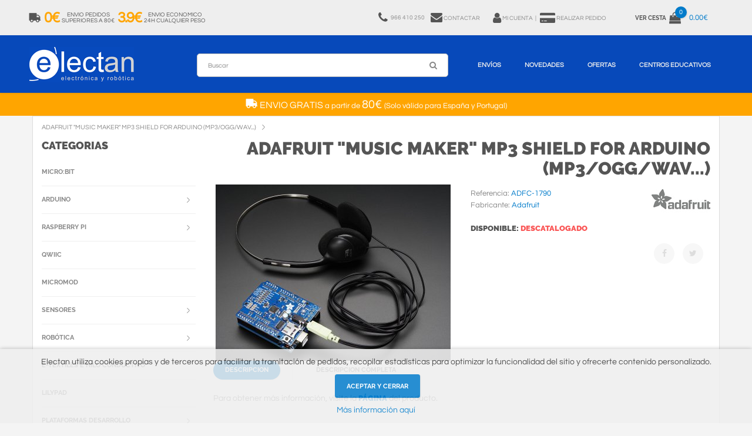

--- FILE ---
content_type: text/html
request_url: https://www.electan.com/adafruit-music-maker-mp3-shield-for-arduino-mp3oggwav-p-7781.html
body_size: 12628
content:

<!DOCTYPE html>
<html xmlns:fb="http://ogp.me/ns/fb#" lang="es-es">
<head>

 <title>1790 Adafruit Adafruit "Music Maker" MP3 Shield for Arduino (MP3/Ogg/WAV...)</title>
 <meta name="description" content="Adafruit Music Maker MP3 Shield for Arduino (MP3/Ogg/WAV...) Tu Tienda Donde Comprar Microbit y Arduino On Line: Maqueen, Kits Arduino, Makey Makey, Jetson Nano, Sparkfun, Adafruit. Todo Lo Que Necesitas Para Tus Proyectos A Un Click."/>
 <meta name="keywords" content="Adafruit Music Maker MP3 Shield for Arduino (MP3/Ogg/WAV...)"/>
 <meta http-equiv="content-type" content="text/html; charset=iso-8859-1"/>
 <meta http-equiv="content-language" content="es-es"/>
 <meta property="fb:page_id" content="206499126031375" /> <meta property="fb:admins" content="776727187"/><!-- EOF: Generated Meta Tags -->
<base href="https://www.electan.com/">

<link rel="canonical" href="https://www.electan.com/adafruit-music-maker-mp3-shield-for-arduino-mp3oggwav-p-7781.html" >
<link rel="amphtml" href="https://www.electan.com/adafruit-music-maker-mp3-shield-for-arduino-mp3oggwav-amp-7781.html" >

    <meta name="robots" content="index,follow" />
    <meta name="format-detection" content="telephone=no" />
    <meta name="apple-mobile-web-app-capable" content="yes" />
    <meta name="viewport" content="width=device-width, initial-scale=1, maximum-scale=1.0, user-scalable=no, minimal-ui"/>

    <link href="css/fonts.electan2.css" rel="stylesheet" type="text/css" />
    <link href="css/bootstrap.min.css" rel="stylesheet" type="text/css" />
    <link href="css/bootstrap.extension.css" rel="stylesheet" type="text/css" />
    <link href="css/style10.css" rel="stylesheet" type="text/css" />
    <link href="css/swiper1.css" rel="stylesheet" type="text/css" />
    <link href="css/fontawesome.electan2.css" rel="stylesheet" type="text/css" />   

        <link rel="dns-prefetch" href="//ssl.google-analytics.com">
    <link rel="dns-prefetch" href="//www.googleadservices.com">
    <link rel="dns-prefetch" href="//googleads.g.doubleclick.net">
    <link rel="dns-prefetch" href="//stats.g.doubleclick.net">
	<link rel="icon" type="image/png" href="images/logos/icon-logo-32.png" sizes="32x32"> 
	<link rel="icon" type="image/png" href="images/logos/icon-logo-128.png" sizes="128x128">


<script type="application/ld+json">
	{"@context":"https://schema.org",
	"@graph":[
	{"@type":"WebSite",
		"@id":"https://www.electan.com/#website",
		"url":"https://www.electan.com/",
		"name":"Electan",
		"description":"Tienda Electronica y Robotica Especialistas en STEM para Educación y Colegios",
		"publisher":{"@id":"https://www.electan.com/#organization"},
		"potentialAction":[
			{"@type":"SearchAction",
				"target":{
					"@type":"EntryPoint",
					"urlTemplate":"https://www.electan.com/advanced_search_result.php?keywords={search_term_string}"},
					"query-input":"required name=search_term_string"}],
		"inLanguage":"es-ES"},
	{"@type":"Organization",
		"@id":"https://www.electan.com/#organization",
		"name":"Electan",
		"url":"https://www.electan.com/",
		"logo":{"@type":"ImageObject",
			"inLanguage":"es-ES",
			"@id":"https://www.electan.com/#/schema/logo/image/",
			"url":"https://www.electan.com/images/logos/Electan_logo_1920x640.png",
			"contentUrl":"https://www.electan.com/images/logos/Electan_logo_1920x640.png",
			"width":1920,
			"height":640,
			"caption":"Electan"},
			"image":{"@id":"https://www.electan.com/#/schema/logo/image/"},
			"sameAs":
				["https://www.facebook.com/pages/Electan/206499126031375",
                     "https://www.twitter.com/electan"]
	}
	]}
</script><link rel="alternate" type="application/rss+xml" title="Electan" href="rss.php" />
    <meta name="twitter:card" content="photo">
    <meta name="twitter:site" content="@electan">
    
	<meta property="og:type" content="website" />    
	<meta property="og:url" content="https://www.electan.com/adafruit-music-maker-mp3-shield-for-arduino-mp3oggwav-p-7781.html" />	
	<meta property="og:title" content="Adafruit Music Maker MP3 Shield for Arduino (MP3/Ogg/WAV...)" />
	<meta property="og:image" content="https://www.electan.com/images/Adafruit/1790-00.jpg" />
	<meta property="og:description" content="Bend all audio files to your will with the Adafruit Music Maker shield for Arduino! This powerful shield features the VS1053, an encoding/decoding (codec) chip that can decode a wide variety of audio formats such as MP3, AAC, Ogg Vorbis, WMA, MIDI" />
	<meta property="fb:admins" content="100002596996688"/>
	<meta property="fb:app_id" content="198390703637798"/>
	
</head>


<body class="fonts-1">

    <!-- LOADER -->
    <!-- <div id="loader-wrapper"></div> -->

    <div id="content-block">
        <!-- HEADER -->
        

<script language="javascript">
function showHint()
{
    document.getElementById("eltncart").innerHTML=document.getElementById("eltncart").getAttribute("data-quantitat");
	document.getElementById("txtHint2").innerHTML=document.getElementById("eltncart").getAttribute("data-import");
	document.getElementById("txtHint4").innerHTML=document.getElementById("eltncart").getAttribute("data-quantitat");
	document.getElementById("txtHint3").innerHTML=document.getElementById("eltncart").getAttribute("data-disponibilitat");
	//replace(/&amp;/g, "&").replace(/&lt;/g, "<").replace(/&gt;/g, ">").replace(/&quot;/g, "\"").replace(/&#039;/g, "\'")
}
</script>


<!-- Google tag (gtag.js) -->
<script async src="https://www.googletagmanager.com/gtag/js?id=G-8LJ9QY2QG6"></script>
<script>
  window.dataLayer = window.dataLayer || [];
  function gtag(){dataLayer.push(arguments);}
  gtag('js', new Date());

  gtag('config', 'G-8LJ9QY2QG6');
</script>

        <header>
            <div class="header-top">
                <div class="content-margins">
                    <div class="row">
                        <div class="col-sm-12 col-md-text-right">							
                            <div class="entry text-nowrap text-left eltnship">
                                <a href="https://www.electan.com/shipping.php">
                                    <i class="fa fa-truck fa-flip-horizontal" aria-hidden="true" style="float: left;"></i>
                                    <span class="hidden-xs"><div class="text-center eltnshiptaronja">0&euro;</div>            
<div class="text-center grey eltnshipgris">Envio Pedidos<br>Superiores a 80&euro;</div>
<div class="text-center eltnshiptaronja">3.9&euro;</div> 
<div class="text-center grey eltnshipgris">Envio Economico<br>24h Cualquier Peso</div></span>
                                    <span class="hidden-sm hidden-md hidden-lg grey eltnship1"> 24h <span class="eltnshiptaronja1"> 3.9&euro; </span> Mas 80&euro; <span class="eltnshiptaronja1"> 0&euro;</span></span>
                                </a>
                            </div>						                                                   
                            <div class="entry text-nowrap" style="padding-left: 10px;">
														    <span class="hidden-xs hidden-sm hidden-md">
								<a href="tel:+34966410250">
									<i class="fa fa-phone" aria-hidden="true" style="float: left;"></i>
									<div class="text-center"style="float: left; padding-left: 5px; padding-right: 10px;">
										<span class="hidden-xs hidden-sm hidden-md"> 966 410 250
										</span>
									</div>
								</a>
								</span>
														    <span class="hidden-xs hidden-sm" style="padding-right: 20px;">
								<a href="https://www.electan.com/contact_us.php">
									<i class="fa fa-envelope" aria-hidden="true" style="padding-bottom: 1px;"></i>
									Contactar								</a>
								</span>
								<a title="Mi Cuenta" href="https://www.electan.com/account.php" rel="nofollow">
									<span><i class="fa fa-user" aria-hidden="true"></i></span>
									<span class="hidden-xs">Mi Cuenta</span>
									</a>
								<a title="Realizar Pedido" href="https://www.electan.com/checkout_shipping.php" rel="nofollow">
									&nbsp;&#124;&nbsp;&nbsp;
									<span><i class="fa fa-credit-card-alt" aria-hidden="true"></i></span>
									<span class="hidden-xs">Realizar Pedido</span>
								</a>
									                            </div>
                            <!-- <div class="entry language notranslate"><div class="title"><b>ES</b></div></div> -->
                            <div class="entry hidden-xs hidden-sm cart">
                                <a href="https://www.electan.com/shopping_cart.php" rel="nofollow">
                                                                            <b class="hidden-xs">Ver Cesta</b>
                                    <!--
                                    <span class="cart-icon">
                                        <i class="fa fa-shopping-bag" aria-hidden="true"></i>
                                        <span class="cart-label" id="txtHint1">0</span>
                                    </span>
                                    <span class="cart-title hidden-xs" id="txtHint2">0.00</span>
                                    -->
                                    <span class="cart-icon">
                 <i class="fa fa-shopping-bag" aria-hidden="true"></i>
                  <span class="cart-label" id="eltncart" data-disponibilitat=" &lt;span class=&quot;color&quot;&gt;Disponible en aprox. 2-3 semanas una vez realizado el pedido&lt;/span&gt;" data-quantitat="0" data-import="0.00&euro;">0</span>
            </span>
             <span class="cart-title hidden-xs" id="txtHint2">0.00€</span>                                </a>
                            </div>
                            <div class="hamburger-icon">
                                <span></span>
                                <span></span>
                                <span></span>
                            </div>
                        </div>
                    </div>
                </div>
            </div>

            <div class="header-bottom">
                <div class="content-margins">
                    <div class="row">
                        <div class="col-xs-3 col-sm-2">
                            <a id="logo" href="https://www.electan.com/"><img src="images/espanol/LogoElectan.png" alt="Electan" onload="showHint()"/></a>  
                        </div>
                        <div class="col-xs-9 col-sm-10 text-right">
                            <div class="nav-wrapper" style="width:100%;">
                                <div class="nav-close-layer"></div>
                                <nav>
                                    <ul>
										<li class="hidden-xs hidden-sm eltnsearch1">
											<div class="single-line-form">
												<form name="quick_find" action="https://www.electan.com/advanced_search_result.php" method="get">												<input class="simple-input small" name="keywords" value="" placeholder="Buscar" type="text" style="border: 1px solid #bbb">
												<div class="submit-icon">
													<i class="fa fa-search" aria-hidden="true"></i>
													<input type="submit">
												</div>
												</form>
											</div>
										</li>
                                        <li class="megamenu-wrapper">
                                            <a href="https://www.electan.com/shipping.php">Env&iacute;os</a>
                                            <div class="menu-toggle"></div>
                                            <div class="megamenu" style="height:420px;">
                                                <div class="content" style="margin-left:20px;">
                                                    <div class="row nopadding">
                                                        <div class="col-xs-12">

															<div class="row">
																<div class="col-sm-2 col-sm-text-left">
																	<div class="simple-article size-2 col-md-b10 text-center">
																																				<i class="fa fa-truck fa-flip-horizontal" style="font-size:30px;" aria-hidden="true"></i><br>
																		<span style="font-size:16px;"> ENVIO GRATIS</span><br>
																		a partir de<br><br>
																		<span style="font-size:30px;">80&euro; </span><br><br>
																		(Solo v&aacute;lido para Espa&ntilde;a y Portugal)<br>
																																			</div>
																</div>
																<div class="col-sm-10">
																	

<div style="background: #eee; padding: 15px;"> 
	
<div class="row">
	<div class="col-sm-12 text-right">
		<div class="simple-article size-3 col-xs-b10">Tarifa plana para cualquier peso</div>
	</div> 			
</div> 
<div class="simple-article size-4 col-xs-b10" style="border-top: 1px solid #ccc;"></div>
	
<div class="row">

	<div class="col-sm-4 text-center col-xs-b20">
	<div class="empty-space col-xs-b20"></div>
	<div class="simple-article size-2 col-xs-b15">España y Portugal<span class="simple-article size-5 color"> 24h</span></div> 
	</div>

	<div class="col-sm-4 text-center col-xs-b20">
	<div class="simple-article size-2 col-xs-b15">Pedido mayor 80&euro;</div>
	<div class="simple-article size-2 color"><span style="font-size:40px;"> 0&euro;</span></div> 
	</div> 

	<div class="col-sm-4 text-center col-xs-b20">
	<div class="simple-article size-2 col-xs-b15">Pedido menor 80&euro;</div>
	<div class="simple-article size-2 color"><span style="font-size:40px;">3.9&euro;</span></div> 
	</div> 

</div>

</div>

<div class="simple-article size-2 col-xs-b5"><br>
<b>Env&iacute;o gratis para pedidos superiores a 80&euro; sin IVA</b>&nbsp;&nbsp; Solo Pen&iacute;nsula, Baleares y Portugal.<br>

<span class="uppercase color"><b>Solo se env&iacute;an pedidos superiores a 10&euro; en materiales.</b></span>
</div>

<div class="simple-article size-2">Los pedidos <span class="color">recibidos antes de las 12 salen el mismo d&iacute;a</span> excepto si tenen material sin stock.<br>
Si el pedido tiene alg&uacute;n material en stock y otro sin stock, <span class="color">el pedido se env&iacute;a cuando est&aacute; completo</span>. Si necesita que se env&iacute;e el material en stock inmediatamente, debe procesar 2 pedidos por separado: uno con el material en stock y otro con el material sin stock.<br>      
<span class="verd">Hemos adoptado las medidas sanitarias pertinentes y seguimos tramitando pedidos con normalidad. Las agencias de transporte no se ven afectadas por las restricciones y trabajan con relativa normalidad.</span></div>

																	<div class="simple-article size-2 col-md-b10">
																		<a class="color" href="https://www.electan.com/shipping.php">+info</a>
																	</div>
																</div>
															</div>

                                                        </div>
                                                    </div>
                                                </div>
                                            </div>
                                        </li>
                                                                                <li class="megamenu-wrapper">
                                            <a href="https://www.electan.com/products_new.php">Novedades</a>
                                            
                                            <div class="menu-toggle"></div>
                                            <div class="megamenu">
                                                <div class="links">
                                                    <a href="products_new.php">Todas las novedades</a>
                                                </div>
                                                <div class="content">
                                                    <div class="row nopadding">
                                                        <div class="col-xs-6">
                                                            <div class="product-shortcode style-5">
                                                                <div class="product-label green">Nuevo</div>
                                                                <div class="preview">
                                                                    <a href="microbitv2-p-10351.html" title="Microbit V2"><img src="images/MicrobitV2_200x200.jpg" alt="Microbit V2" title="Microbit V2" width="200" height="200" border="0"></a>
                                                                </div>
                                                                <div class="content-animate">
                                                                    <div class="title">
                                                                        <div class="h6 animate-to-green"><a href="microbitv2-p-10351.html.html">Micro:bit V2</a></div>
                                                                    </div>
                                                                    <div class="description">
                                                                        <div class="simple-article text size-2">Nueva Micro:bit V2 con multitud de funciones: Bluetooth, 25 leds, brújula, acelerómetro, sensores de temperatura y altavoz integrados</div>
                                                                    </div>
                                                                    <div class="price">
                                                                        <div class="simple-article size-4 dark"><span class="roig">17.75&euro;</span></div>
                                                                    </div>
                                                                </div>
                                                                <div class="preview-buttons">
                                                                    <div class="buttons-wrapper">
                                                                        <a class="button size-2 style-3" href="shopping_cart.php?products_id=10351&action=buy_now">
                                                                            <span class="button-wrapper">
                                                                                <span class="icon"><img src="img/icon-3.png" alt=""></span>
                                                                                <span class="text">Comprar</span>
                                                                            </span>
                                                                        </a>
                                                                    </div>
                                                                </div>
                                                            </div>  
                                                        </div>
                                                        <div class="col-xs-6">
                                                        
													 <div class="product-shortcode style-5">
														<div class="product-label green">Nuevo</div>
														<div class="preview">
															<a href="arduino-uno-wifi-p-10421.html" title="Arduino UNO R4 WIFI"><img src="images/ArduinoUnoR4_200x200.jpg" alt="Arduino UNO R4" title="Arduino UNO R4" width="200" height="200" border="0"></a>
														</div>
														<div class="content-animate">
															<div class="title">
																<div class="h6 animate-to-green"><a href="arduino-uno-wifi-p-10421.html">Arduino UNO R4 WIFI</a></div>
															</div>
															<div class="description">
																<div class="simple-article text size-2">El Arduino UNO R4 WIFI ofrece un salto tecnológico con un Cortex-M4 de 32 bits, 16 veces más memoria y módulo WIFI Espressif S3 con un factor de forma estándar.</div>
															</div>
															<div class="price">
																<div class="simple-article size-4 dark"><span class="roig">25.00&euro;</span></div>
															</div>
														</div>
														<div class="preview-buttons">
															<div class="buttons-wrapper">
																<a class="button size-2 style-3" href="shopping_cart.php?products_id=10421&action=buy_now">
																	<span class="button-wrapper">
																		<span class="icon"><img src="img/icon-3.png" alt=""></span>
																		<span class="text">Comprar</span>
																	</span>
																</a>
															</div>
														</div>
													</div>
													
                                                    </div>
                                                </div>
                                            </div>
                                        </li>
                                                                                <li>
                                            <a href="https://www.electan.com/specials.php">Ofertas</a>
                                            <!-- <a href="https://www.electan.com/specials.php"><span class="roig">BLACK FRIDAY</span></a> -->
                                        </li>
                                        <li class="megamenu-wrapper">
                                            <a href="https://www.electan.com/contact_us.php?educacion=1">Centros Educativos</a>
                                            <div class="menu-toggle"></div>
                                            <div class="megamenu" style="height:300px;">
                                                <div class="content" style="margin-left:0px;">
													<div class="row nopadding">
                                                        <div class="col-xs-12 col-sm-text-left">
															
<div style="background: #eee; padding: 20px;">
	<div class="row">
		<div class="col-sm-4">
			<div class="simple-article size-2">
				<span class="color uppercase">Presupuestos</span>
				<p>Si necesitas un presupuesto o proforma, solo tienes que indicarnos en el <a class="color" href="contact_us.php?educacion=1">formulario</a> o por e-mail, el material, la cantidad y los datos del centro.</p>
			</div>
			<div class="empty-space col-xs-b20"></div>
		</div>
		<div class="col-sm-4">
			<div class="simple-article size-2">
				<span class="color uppercase">Factura</span>
				<p>Hacemos factura para todos los pedidos, solo debes introducir el NIF/CIF al realizar la compra. Podemos tramitar las facturas electrónicas de la administración por <span class="color">FACE.</span> </p>
			</div>
			<div class="empty-space col-xs-b20"></div>
		</div>
		<div class="col-sm-4">
			<div class="simple-article  size-2">
				<span class="color uppercase">Pago</span>
				<p>El pago se puede hacer por transferencia anticipada, o <span class="color">transferencia tras recibir al material</span> (solo para admón. pública, debes hablar antes con nosotros). También con tarjeta o Paypal.</p>
			</div>
			<div class="empty-space col-xs-b20"></div>
		</div>
	</div>
	
	<div class="empty-space col-sm-b10"></div>
	
	<div class="row">
		<div class="col-sm-10">
			<div class="simple-article size-2">
				<span class="color uppercase">Asesoramiento Técnico Especializado</span>
				<p>
				Te asesoramos sobre cualquier duda que puedas tener con nuestros productos. 
				</p>
			</div>
			<div class="empty-space col-sm-b0 col-xs-b20"></div>
		</div>
		<div class="col-md-2 col-xs-text-center">
			<div class="simple-article size-2 col-md-b10 col-sm-b20">
				<img src="images/logos/face.png" alt="Face" title="Face" border="0" width="80" height="65">
			</div>
		</div>
	</div>
</div>

<div class="empty-space col-xs-b20"></div>
                                                        </div>
                                                    </div>
                                                </div>
                                            </div>													
                                        </li>
                                        <li class="hidden-md hidden-lg">
											<a href="https://www.electan.com/contact_us.php">Contactar</a>
										</li>
                                        <li class="hidden-md hidden-lg">
                                            <a class="categorieslink" href="#">Categorias</a>
                                        </li>
                                    </ul>
                                    <div class="navigation-title">
                                        Menu
                                        <div class="hamburger-icon active">
                                            <span></span>
                                            <span></span>
                                            <span></span>
                                        </div>
                                    </div>
                                </nav>
                            </div>
                            <div class="header-bottom-icon toggle-search hidden-lg hidden-md hidden-sm"><i class="fa fa-search" aria-hidden="true"></i></div>
                            
                            <div class="header-bottom-icon hidden-lg hidden-md hidden-xs eltnsearch2">
											<div class="single-line-form">
												<form name="quick_find" action="https://www.electan.com/advanced_search_result.php" method="get">												<input class="simple-input small" name="keywords" value="" placeholder="Buscar" type="text" style="border: 1px solid #bbb">
												<div class="submit-icon">
													<i class="fa fa-search" aria-hidden="true"></i>
													<input type="submit">
												</div>
												</form>
											</div>
							</div>
                            
                            <div class="header-bottom-icon visible-rd">
								<a href="https://www.electan.com/shopping_cart.php" rel="nofollow">
                                <i class="fa fa-shopping-bag" aria-hidden="true"></i>
                                <span class="cart-label" id="txtHint4">0</span>
                                </a>
                            </div>
                        </div>
                    </div>
                    <div class="header-search-wrapper">
                        <div class="header-search-content">
                            <div class="container-fluid">
                                <div class="row">
                                    <div class="col-sm-8 col-sm-offset-2 col-lg-6 col-lg-offset-3">
                                        <form name="quick_find" action="https://www.electan.com/advanced_search_result.php" method="get">                                            <div class="search-submit">
                                                <i class="fa fa-search" aria-hidden="true"></i>
                                                <input type="submit"/>
                                            </div>
                                            <input class="simple-input style-1" name="keywords" type="text" value="" placeholder="Buscar" />
                                        </form>
                                    </div>
                                </div>
                            </div>
                            <div class="button-close"></div>
                        </div>
                    </div>     
                </div>
            </div>
        </header>



<!-- 
   

    <ul class="menu">
			
		<li class="page_item"><a href="https://www.electan.com/contact_us.php">Contactar </a></li>
            </ul>
			<div id="env"><a class="iframe" href="https://www.electan.com/shipping.php?fcybox=1&amp;nowhoisonline=1" target="_blank"><img src="images/Enviaments4.png" width="470" height="25" border="0" alt="Env&iacute;os"></a></div>
	</div>

		</div>

-->



 


        <div class="header-empty-space"></div>
        
		<div style="display:block; width: 100%; padding:8px 0; z-index: 99999; color:#fff; font-size:13px; line-height: 17px; text-align:center; background-color:#ffa500;">
<p>
<i class="fa fa-truck fa-flip-horizontal" style="font-size:20px;" aria-hidden="true"></i><span style="font-size:16px;"> ENVIO GRATIS</span> a partir de <span style="font-size:20px;">80&euro; </span> (Solo v&aacute;lido para Espa&ntilde;a y Portugal)
<br>
</p>
</div>        
	
        <div class="container gran">
			
            <div class="empty-space col-xs-b10"></div>
			<div class=" uppercase text-left breadcrumbs" itemscope itemtype="https://schema.org/BreadcrumbList">
				<span itemprop="itemListElement" itemscope itemtype="https://schema.org/ListItem"><a itemprop="item" href="https://www.electan.com/adafruit-music-maker-mp3-shield-for-arduino-mp3oggwav-p-7781.html" class="headerNavigation"><span itemprop="name">Adafruit "Music Maker" MP3 Shield for Arduino (MP3/Ogg/WAV...)</span></a><meta itemprop="position" content="1" /></span>			</div>
			<div class="empty-space col-xs-b10"></div>
            
            <div class="row">
				<div class="col-md-9 col-md-push-3" itemscope itemtype="http://schema.org/Product">
					
<form name="cart_quantity" action="https://www.electan.com/adafruit-music-maker-mp3-shield-for-arduino-mp3oggwav-p-7781.html?action=add_product" method="post">
                    <h1 class="h3 text-right col-xs-b10"><span itemprop="name">Adafruit "Music Maker" MP3 Shield for Arduino (MP3/Ogg/WAV...)</span></h1>					
                    <div class="row">
                        <div class="col-sm-6 col-xs-b10 col-sm-b0">
                         <a class="preview open-popup" data-rel="10" href="" onclick="document.getElementById('imatge-producte').src='images/Adafruit/1790-00.jpg'">                         <img src="images/Adafruit/thumbnails/1790-00.jpg.thumb_400x300.jpg" width="400" height="300" class="image-thumbnail" itemprop="image" border="0" alt="Adafruit &quot;Music Maker&quot; MP3 Shield for Arduino (MP3/Ogg/WAV...)"> </a>
						                         
                        </div> 
                        <div class="col-sm-6">
							                            
                            <div class="row col-xs-b10">
                                <div class="col-xs-8">
				                    <div class="empty-space col-xs-b10 col-sm-b5"></div>                                    <div class="simple-article size-2 col-xs-b10">
										Referencia: <span class="color" itemprop="model"><meta itemprop="itemCondition" content="http://schema.org/NewCondition" />ADFC-1790</span><br>
										Fabricante: <a class="color" href="https://www.electan.com/adafruit2-c-4051.html"><span itemprop="brand">Adafruit</span></a>                                    </div>
                                </div>
                                <div class="col-xs-4 text-right">
				                    <a href="https://www.electan.com/adafruit2-c-4051.html" title="Adafruit"><img src="images/logos/ADF.jpg" alt="Adafruit" height="50" width="100" border="0"></a>                                </div>
                            </div>
                            
                                                        <div class="row col-xs-b10">
                                <div class="col-sm-12">
                                    <div class="simple-article size-2"><span class="h6 detail-data-title size-2 grey">Disponible:</span> <span class="h6 roig">Descatalogado</span></div>
                                </div>
                            </div>
                                                        <div class="row">
								<div class="col-xs-7 text-center">
																	</div>
                                <div class="col-xs-5 text-right">
                                    <div class="follow light" style="padding:5px;">
                                        <a class="entry" rel="nofollow" target="_blank" href="https://www.facebook.com/sharer.php?u=https://www.electan.com/adafruit-music-maker-mp3-shield-for-arduino-mp3oggwav-p-7781.html&t=Adafruit Music Maker MP3 Shield for Arduino (MP3/Ogg/WAV...)"><i class="fa fa-facebook"></i></a>
                                        <a class="entry" rel="nofollow" target="_blank" href="https://twitter.com/share?text=@electan Adafruit Music Maker MP3 Shield for Arduino (MP3/Ogg/WAV...)"><i class="fa fa-twitter"></i></a>
                                    </div>
                                </div>
                            </div>
                        </div>
                    </div>

                    <div class="empty-space col-xs-b0 col-md-b0"></div>

                    <div class="tabs-block">
						
                        						
						<div class="tabulation-menu-wrapper text-left">
                            <div class="tabulation-title simple-input">descripcion</div>
                            <ul class="tabulation-toggle">
                                <li><a class="tab-menu active">descripcion</a></li>
                                <li><a class="tab-menu eltnajaxprod" id="7781">descripcion completa</a></li> 
                            </ul>
                        </div>
                        
                        <div class="tab-entry visible">
                            <div class="row">
                                <div class="col-sm-12 col-xs-b30 col-sm-b0">
									                                </div>
                                                                <div class="col-sm-12 col-xs-b30 col-sm-b0">
                                    <div class="empty-space col-xs-b20"></div>
                                    <div class="simple-article size-3">Para obtener m&aacute;s informaci&oacute;n, visite la <a class="h6 color" href="http://www.adafruit.com/product/1790" target="_blank">p&aacute;gina</a> del producto.</div>
                                </div>
                                                                                            </div>
                        </div>

                                                
                        <div class="tab-entry">
                            <div class="row">
                                <div class="col-sm-12 col-xs-b30 col-sm-b0">
                                    <div class="empty-space col-xs-b20"></div>
                                    <div class="simple-article size-2 eltnajaxprod1"><span class="icon-spinner collapse"><i class="fa fa-spinner fa-spin fa-fw"></i></span></div>
                                </div>
                            </div>
                        </div>
                        
                      
                    </div>

                    

                    <div class="row">                                                         
                                          <!-- BOF Bundled Products-->          
                <!-- EOF Bundled Products--> 


                                <div class="col-sm-12 col-xs-b30 col-sm-b0">
                                    <div class="empty-space col-xs-b40"></div>
                                    <div class="simple-article size-2 uppercase col-xs-b5">Para ver otros productos en esta categoria:</div>
                                    
                                                                        
                                    <h2><a class="h4" href="https://www.electan.com/-c-.html">&nbsp;&raquo;</a></h2>
                                    <div class="empty-space col-xs-b10"></div>
                                                                    </div>
                                    

                            <div class="empty-space col-xs-b25 col-md-b40"></div>

                    </div>


	
                    <div class="empty-space col-xs-b25 col-md-b40"></div>
             
                    	                    
                    <div class="empty-space col-xs-b25 col-md-b40"></div>


<div class="slider-wrapper">
                            <div class="swiper-container arrows-align-top" data-autoplay="3000" data-speed="1000" data-breakpoints="1" data-xs-slides="1" data-sm-slides="3" data-md-slides="4" data-lt-slides="4" data-slides-per-view="4">
                                <div class="h4 swiper-title">Distribuidor para España y Portugal</div>
                                <div class="empty-space col-xs-b20"></div>
                                <div class="swiper-button-prev style-1"></div>
                                <div class="swiper-button-next style-1"></div>
                                <div class="swiper-wrapper">

    <div class="col-sm-6 col-md-4 text-center col-xs-b30 col-md-b0 swiper-slide">
       <a href="microbit2-c-4052.html"><img src="images/logos/Microbit.png" alt="Microbit" width="170" height="100" border="0"></a>
    </div>
    <div class="col-sm-6 col-md-4 text-center col-xs-b30 col-md-b0 swiper-slide">
       <a href="advanced_search_result.php?keywords=dfr-"><img src="images/logos/DFRobot.jpg" alt="DFRobot" width="170" height="100" border="0"></a>
    </div>
    <div class="col-sm-6 col-md-4 text-center col-xs-b30 col-md-b0 swiper-slide">
       <a href="sparkfun-c-4001.html"><img src="images/logos/Sparkfun.jpg" alt="Sparkfun" width="170" height="100" border="0"></a>
    </div>		
     <div class="col-sm-6 col-md-4 text-center col-xs-b30 col-md-b0 swiper-slide">
       <a href="makey-p-7204.html"><img src="images/logos/Makeymakey.jpg" alt="Makey" width="170" height="100" border="0"></a>
    </div>
    <div class="col-sm-6 col-md-4 text-center col-xs-b30 col-md-b0 swiper-slide">
       <a href="lilypad-c-4055.html"><img src="images/logos/Lilypad.jpg" alt="Lilypad" width="170" height="100" border="0"></a>
    </div>
    <div class="col-sm-6 col-md-4 text-center col-xs-b30 col-md-b0 swiper-slide">
       <a href="adafruit2-c-4051.html"><img src="images/logos/Adafruit.jpg" alt="Adafruit" width="170" height="100" border="0"></a>
    </div>
    <div class="col-sm-6 col-md-4 text-center col-xs-b30 col-md-b0 swiper-slide">
       <a href="pololu-c-4003.html"><img src="images/logos/Pololu.jpg" alt="Pololu" width="170" height="100" border="0"></a>
    </div>
    <div class="col-sm-6 col-md-4 text-center col-xs-b30 col-md-b0 swiper-slide">
       <a href="cebek-c-273.html"><img src="images/logos/Cebek.jpg" alt="Cebek" width="170" height="100" border="0"></a>
    </div>
    <div class="col-sm-6 col-md-4 text-center col-xs-b30 col-md-b0 swiper-slide">
       <a href="arduino-arduino-c-337_342.html"><img src="images/logos/Arduino.jpg" alt="Arduino" width="170" height="100" border="0"></a>
    </div>
    <div class="col-sm-6 col-md-4 text-center col-xs-b30 col-md-b0 swiper-slide">
       <a href="advanced_search_result.php?keywords=pim-"><img src="images/logos/Pimoroni-logo.jpg" alt="Pimoroni" width="170" height="100" border="0"></a>
    </div>
    <div class="col-sm-6 col-md-4 text-center col-xs-b30 col-md-b0 swiper-slide">
       <a href="advanced_search_result.php?keywords=efk-"><img src="images/logos/Elecfreaks-logo.jpg" alt="Elecfreaks" width="170" height="100" border="0"></a>
    </div>
    <div class="col-sm-6 col-md-4 text-center col-xs-b30 col-md-b0 swiper-slide">
       <a href="advanced_search_result.php?keywords=wvs-"><img src="images/logos/Waveshare-logo.jpg" alt="Waveshare" width="170" height="100" border="0"></a>
    </div>

                                </div>
                            </div>
                        </div>

                    
                    <div class="empty-space col-md-b40"></div>
                    


</form>                

	
                </div>
                
                <div class="col-md-3 col-md-pull-9">
					
                    <!-- categories //-->

                    <div class="h4 col-xs-b10 categoriesanchor">Categorias</div>
                    <ul class="categories-menu transparent">
                    
<li><a href="https://www.electan.com/microbit2-c-4052.html">Micro:bit</a></li><li><a href="https://www.electan.com/arduino-c-337.html">Arduino</a><div class="toggle"></div><ul><li><a href="https://www.electan.com/arduino-arduino-c-337_342.html">Placas Arduino</a></li><li><a href="https://www.electan.com/arduino-packs-arduino-c-337_344.html">Kits Arduino</a></li><li><a href="https://www.electan.com/arduino-shields-arduino-c-337_343.html">Shields</a></li><li><a href="https://www.electan.com/arduino-modulos-c-337_346.html">Módulos</a></li><li><a href="https://www.electan.com/arduino-modulos-conectar-listo-c-337_345.html">Módulos Conectar y Listo</a></li></ul></li><li><a href="https://www.electan.com/raspberry-pi-c-354.html">Raspberry Pi</a><div class="toggle"></div><ul><li><a href="https://www.electan.com/raspberrypi4-c-354_4069.html">Raspberry Pi 4</a></li><li><a href="https://www.electan.com/raspberrypi-pico-c-354_4072.html">Raspberry Pi Pico</a></li><li><a href="https://www.electan.com/raspberry-placas-c-354_4007.html">Placas y Kits</a></li><li><a href="https://www.electan.com/raspberry-hats-shields-c-354_4008.html">HATs Shields</a></li><li><a href="https://www.electan.com/raspberry-cajas-c-354_4009.html">Cajas</a></li><li><a href="https://www.electan.com/raspberry-pantallas-c-354_4011.html">Pantallas</a></li><li><a href="https://www.electan.com/raspberry-accesorios-c-354_4010.html">Accesorios</a></li></ul></li><li><a href="https://www.electan.com/qwiic-c-4070.html">Qwiic</a></li><li><a href="https://www.electan.com/micromod-c-4071.html">MicroMod</a></li><li><a href="https://www.electan.com/sensores-c-140.html">Sensores</a><div class="toggle"></div><ul><li><a href="https://www.electan.com/sensores-distancia-proximidad-c-140_4030.html">Distancia / Proximidad</a></li><li><a href="https://www.electan.com/sensores-acelerometro-imu-c-140_4036.html">Acelerómetro / IMU</a></li><li><a href="https://www.electan.com/sensores-temperatura-humedad-c-140_4031.html">Temperatura / Humedad</a></li><li><a href="https://www.electan.com/sensores-fuerza-c-140_4032.html">Fuerza</a></li><li><a href="https://www.electan.com/sensores-gas-c-140_4033.html">Gas</a></li><li><a href="https://www.electan.com/sensores-inclinacion-vibracion-c-140_4035.html">Inclinación / Vibración</a></li><li><a href="https://www.electan.com/sensores-otros-c-140_4034.html">Otros</a></li></ul></li><li><a href="https://www.electan.com/robotica-c-331.html">Robótica</a><div class="toggle"></div><ul><li><a href="https://www.electan.com/robotica-robots-c-331_4015.html">Robots</a></li><li><a href="https://www.electan.com/robotica-chasis-robot-c-331_4054.html">Chasis Robot</a></li><li><a href="https://www.electan.com/robotica-robotica-educativa-c-331_4016.html">Robotica Educativa</a></li><li><a href="https://www.electan.com/robotica-accesorios-robotica-c-331_4017.html">Accesorios Robotica</a></li></ul></li><li><a href="https://www.electan.com/textiles-c-4041.html">E-Textiles e Hilo Conductivo</a></li><li><a href="https://www.electan.com/lilypad-c-4055.html">Lilypad</a></li><li><a href="https://www.electan.com/plataformas-desarrollo-c-4037.html">Plataformas Desarrollo</a><div class="toggle"></div><ul><li><a href="https://www.electan.com/plataformas-desarrollo-teensy-c-4037_4039.html">Teensy</a></li><li><a href="https://www.electan.com/arduino-mbed-c-4037_347.html">Mbed</a></li><li><a href="https://www.electan.com/esp8266-c-4037_4006.html">ESP32/ESP8266</a></li></ul></li><li><a href="https://www.electan.com/motores-c-150.html">Motores</a><div class="toggle"></div><ul><li><a href="https://www.electan.com/motores-servo-c-150_340.html">Servo</a></li><li><a href="https://www.electan.com/motores-paso-paso-c-150_349.html">Paso a Paso</a></li><li><a href="https://www.electan.com/motores-corriente-continua-c-150_151.html">Corriente Continua</a></li><li><a href="https://www.electan.com/pololumicro-c-150_4049.html">Micro Motores Pololu</a></li><li><a href="https://www.electan.com/motores-controladoresdrivers-c-150_4042.html">Controladores/Drivers</a></li></ul></li><li><a href="https://www.electan.com/basicos-c-4005.html">Básicos</a></li><li><a href="https://www.electan.com/radiofrecuencia-comunicaciones-c-4038.html">Radiofrecuencia y Comunicaciones</a></li><li><a href="https://www.electan.com/leds-lcd-optoelectronica-c-70.html">Leds y LCD</a><div class="toggle"></div><ul><li><a href="https://www.electan.com/leds-lcd-optoelectronica-diodos-led-c-70_71.html">Diodos Led</a></li><li><a href="https://www.electan.com/leds-lcd-optoelectronica-lcd-c-70_73.html">LCD</a></li></ul></li><li><a href="https://www.electan.com/herramientas-electronica-c-298.html">Herramientas Electrónica</a><ul></ul></li><li><a href="https://www.electan.com/energia-solar-c-300.html">Energía Solar</a></li><li><a href="https://www.electan.com/baterias-pilas-accesorios-c-200.html">Baterias</a><div class="toggle"></div><ul><li><a href="https://www.electan.com/baterias-baterias-lipo-c-200_4043.html">Baterías Lipo</a></li><li><a href="https://www.electan.com/baterias-pilas-accesorios-c-200_4044.html">Pilas y Accesorios</a></li><li><a href="https://www.electan.com/baterias-baterias-plomo-acido-c-200_4045.html">Baterías Plomo Acido</a></li></ul></li><li><a href="https://www.electan.com/fuentes-alimentacion-instrumen-c-190.html">Fuentes Alimentación</a><div class="toggle"></div><ul><li><a href="https://www.electan.com/fuentes-alimentacion-alimentadores-pared-c-190_4046.html">Alimentadores de Pared</a></li><li><a href="https://www.electan.com/fuentes-alimentacion-fuentes-conmutadas-c-190_4047.html">Fuentes Conmutadas</a></li><li><a href="https://www.electan.com/fuentes-alimentacion-convertidores-voltaje-c-190_4048.html">Convertidores de Voltaje</a></li></ul></li><li><a href="https://www.electan.com/protoboard-c-182.html">Protoboard y Placas</a></li><li><a href="https://www.electan.com/componentes-electronicos-c-352.html">Componentes Electrónicos</a></li><li><a href="https://www.electan.com/impresoras-3d-c-4004.html">Impresión 3D</a><div class="toggle"></div><ul><li><a href="https://www.electan.com/impresoras-accesorios-c-4004_4014.html">Accesorios</a></li></ul></li><li><a href="https://www.electan.com/otros-c-220.html">Otros</a></li></ul><div class="empty-space col-xs-b25"></div><div class="h4 col-xs-b10">Fabricantes</div><ul class="categories-menu transparent"><li><li><a href="https://www.electan.com/cebek-c-273.html">Kits Electrónicos CEBEK</a><div class="toggle"></div><ul></ul></li><li><a href="https://www.electan.com/adafruit2-c-4051.html">Adafruit</a><div class="toggle"></div><ul><li><a href="https://www.electan.com/etextiles-adafruit-c-4051_4064.html">E-Textiles</a></li><li><a href="https://www.electan.com/neopixel-adafruit-c-4051_4065.html">Neopixel</a></li><li><a href="https://www.electan.com/raspberrypi-adafruit-c-4051_4066.html">Raspberry Pi</a></li><li><a href="https://www.electan.com/modulos-adafruit-c-4051_4067.html">Módulos</a></li><li><a href="https://www.electan.com/otros-adafruit-c-4051_4068.html">Otros</a></li></ul></li><li><a href="https://www.electan.com/pololu-c-4003.html">Pololu</a><div class="toggle"></div><ul><li><a href="https://www.electan.com/motores-pololu-c-4003_4059.html">Motores</a></li><li><a href="https://www.electan.com/robotica-pololu-c-4003_4060.html">Robótica</a></li><li><a href="https://www.electan.com/reguladores-pololu-c-4003_4061.html">Reguladores de Voltaje</a></li><li><a href="https://www.electan.com/drivers-pololu-c-4003_4062.html">Controladores Motores</a></li><li><a href="https://www.electan.com/otros-pololu-c-4003_4063.html">Otros</a></li></ul></li><li><a href="https://www.electan.com/sparkfun-c-4001.html">Sparkfun</a></li><li><a href="https://www.electan.com/sparkfun-bajo-pedido-c-1000.html">Sparkfun Bajo Pedido</a></li><li><a href="https://www.electan.com/seeedstudio-c-4002.html">Seeedstudio</a></li><li><a href="https://www.electan.com/liquidacion-c-4073.html">Liquidación Stock 50%</a></li>                    </ul>
<!-- categories_eof //-->

                    <div class="empty-space col-xs-b25 col-sm-b60"></div>

                     
                    <div class="h4 col-xs-b25">Productos Recomendados</div>
 
 
                    <div class="product-shortcode style-4 clearfix">
                        <a class="preview" href="https://www.electan.com/maqueen-p-10376.html"><img src="images/thumbnails/MaqueenHR.jpeg.thumb_85x63.jpg" width="85" height="63" border="0" alt="Producto"></a>
                        <div class="description">
							<div class="simple-article color size-1 col-xs-b0">DFR-ROB0148</div>
                            <div class="simple-article size-2 dark col-xs-b0"><a href="https://www.electan.com/maqueen-p-10376.html">Robot Maqueen para Micro:bit DFRobot</a></div>
                            <div class="simple-article dark"></div>
                        </div>
                    </div>
                    <div class="col-xs-b10"></div>   
 
 
                    <div class="product-shortcode style-4 clearfix">
                        <a class="preview" href="https://www.electan.com/sensor-fuerza-redondo-p-3106.html"><img src="images/thumbnails/09375-1.jpg.thumb_85x63.jpg" width="85" height="63" border="0" alt="Producto"></a>
                        <div class="description">
							<div class="simple-article color size-1 col-xs-b0">SPRK-SEN-09375</div>
                            <div class="simple-article size-2 dark col-xs-b0"><a href="https://www.electan.com/sensor-fuerza-redondo-p-3106.html">Sensor de Fuerza Redondo</a></div>
                            <div class="simple-article dark"></div>
                        </div>
                    </div>
                    <div class="col-xs-b10"></div>   
 
 
                    <div class="product-shortcode style-4 clearfix">
                        <a class="preview" href="https://www.electan.com/kit-microbit-p-10392.html"><img src="images/thumbnails/Kit-Microbit2.jpeg.thumb_85x63.jpg" width="85" height="63" border="0" alt="Producto"></a>
                        <div class="description">
							<div class="simple-article color size-1 col-xs-b0">ELTN-050</div>
                            <div class="simple-article size-2 dark col-xs-b0"><a href="https://www.electan.com/kit-microbit-p-10392.html">Kit Micro:bit V2 con Funda Protectora Cable y Portapilas</a></div>
                            <div class="simple-article dark"></div>
                        </div>
                    </div>
                    <div class="col-xs-b10"></div>   
 
 
                    <div class="product-shortcode style-4 clearfix">
                        <a class="preview" href="https://www.electan.com/makey-p-7204.html"><img src="images/thumbnails/MakeyMakey1.jpg.thumb_85x63.jpg" width="85" height="63" border="0" alt="Producto"></a>
                        <div class="description">
							<div class="simple-article color size-1 col-xs-b0">ATL-MKYCLS</div>
                            <div class="simple-article size-2 dark col-xs-b0"><a href="https://www.electan.com/makey-p-7204.html">Makey Makey Original Classic</a></div>
                            <div class="simple-article dark"></div>
                        </div>
                    </div>
                    <div class="col-xs-b10"></div>   
 
 
                    <div class="product-shortcode style-4 clearfix">
                        <a class="preview" href="https://www.electan.com/microbit-p-10352.html"><img src="images/Sparkfun/thumbnails/17288.jpg.thumb_85x63.jpg" width="85" height="63" border="0" alt="Producto"></a>
                        <div class="description">
							<div class="simple-article color size-1 col-xs-b0">MBT-DEV-17288</div>
                            <div class="simple-article size-2 dark col-xs-b0"><a href="https://www.electan.com/microbit-p-10352.html">Kit Micro:bit Go V2 con Portapilas, Pilas y Cable</a></div>
                            <div class="simple-article dark"></div>
                        </div>
                    </div>
                    <div class="col-xs-b10"></div>   
 
 
                    <div class="product-shortcode style-4 clearfix">
                        <a class="preview" href="https://www.electan.com/maqueen-p-10376.html"><img src="images/thumbnails/MaqueenHR.jpeg.thumb_85x63.jpg" width="85" height="63" border="0" alt="Producto"></a>
                        <div class="description">
							<div class="simple-article color size-1 col-xs-b0">DFR-ROB0148</div>
                            <div class="simple-article size-2 dark col-xs-b0"><a href="https://www.electan.com/maqueen-p-10376.html">Robot Maqueen para Micro:bit DFRobot</a></div>
                            <div class="simple-article dark"></div>
                        </div>
                    </div>
                    <div class="col-xs-b10"></div>   

                    <div class="empty-space col-xs-b25 col-sm-b60"></div>

                </div>
            </div>

        </div>


        <div class="empty-space col-xs-b15 col-sm-b45"></div>
        <div class="empty-space col-md-b70"></div>

<!-- Google Code for Remarketing Dinamic -->
<script type="text/javascript">
var google_tag_params = {
ecomm_prodid: '7781',
ecomm_pagetype: 'product',
ecomm_totalvalue: 43.96};
</script>
<!-- Google Code for Remarketing Dinamic -->

        <!-- FOOTER -->
        

<!-- 
        <div class="footer-form-block">
            <div class="container">
                <div class="row">
                    <div class="col-lg-5 col-xs-b10 col-lg-b0">
                        <div class="cell-view empty-space col-lg-b50">
                            <h3 class="h3 light">Newsletter</h3>
                        </div>
                    </div>
                    <div class="col-lg-3 col-xs-b10 col-lg-b0">
                        <div class="cell-view empty-space col-lg-b50">
                            <div class="simple-article size-3 light transparent">ONLY 200 PROMO CODES</div>
                        </div>
                    </div>
                    
                    <div class="col-lg-4">
                        <div class="single-line-form">
							<script language="javascript1.2" src="includes/subscribe.js"></script>
							<form name="newsletter" action="newsletters_subscribe.php" method="post" onsubmit="return verify(this);">
                            <input class="simple-input light" name="Email" checked="checked" type="text" value="" placeholder="e-mail">
                            </form>
                            <div class="button size-2 style-1">
                                <span class="button-wrapper">
                                    <span class="icon"><img src="img/icon-1.png" alt=""></span>
                                    <span class="text">submit</span>
                                </span>
                                <input type="submit" value="">
                            </div>
                        </div>
                    </div>
                </div>
            </div>
        </div>
 -->
        <footer>
            <div class="container peu">
                <div class="footer-top">
                    <div class="row">
                        <div class="col-sm-6 col-md-3 col-xs-b30 col-md-b0">
                            <div class="simple-article size-2 light fulltransparent">Tu Tienda Donde Comprar Arduino, Micro:bit, Maqueen y Robotica On Line: Kits Arduino, Makey Makey, Servos, Kits Cebek, Adafruit, Sparkfun.<br>Envio 24h España y Portugal</div>
                            <div class="empty-space col-xs-b20"></div>
                                                        <div class="footer-contact"><i class="fa fa-phone" aria-hidden="true"></i> <a href="tel:+34966410250">966 410 250</a></div>
                                                        <div class="footer-contact"><i class="fa fa-envelope-o" aria-hidden="true"></i> e-mail: <a href="mailto:info@electan.com">info@electan.com</a></div>
                            <div class="footer-contact"><i class="fa fa-map-marker" aria-hidden="true"></i> Ubicacion: <a href="/">Elche, España</a></div>
                            <div class="footer-contact"><b>RAEE: 20078 RII-PyA: 8010</b></div>
                        </div>
                        <div class="col-sm-6 col-md-3 col-xs-b30 col-md-b0">
                            <h6 class="h6 light">Accesos</h6>
                            <div class="empty-space col-xs-b20"></div>
                            <div class="footer-column-links">
                                <div class="row">
                                    <div class="col-xs-12">
													                            <a href="sparkfun-adafruit-pololu-espana-tienda-oficial-i-10.html">Marcas Distribuidor Oficial</a>
			                                                                    <a href="https://www.electan.com/conditions.php">Condiciones de Uso</a>
                                        <a href="https://www.electan.com/privacy.php">Pol&iacute;tica de Privacidad y Cookies</a>
                                        <a href="https://www.electan.com/account.php" rel="nofollow">Mi Cuenta</a>
                                        <!--<a href="https://www.electan.com/featured_products.php">Productos Destacados</a> -->
                                        <a href="https://www.electan.com/sitemap.php">Mapa Web</a>
                                        <!-- Google Translate 1 -->
									
                                    </div>
                                </div>
                            </div>
                        </div>
                        <div class="clear visible-sm"></div>
                        <div class="col-sm-6 col-md-6">
                            <h6 class="h6 light">Lo mas visto:</h6>
                            <div class="empty-space col-xs-b20"></div>
                            <div class="tags clearfix">
                                
		<a class="tag" href="microbit2-c-4052.html">Micro:bit</a>
        <a class="tag" href="arduino-uno-wifi-p-10421.html">Arduino UNO R4</a>
        <a class="tag" href="beebot-p-10430.html">Bee-Bot</a>
        <a class="tag" href="arduino-starter-kit-p-3395.html">Arduino Starter Kit</a>
        <a class="tag" href="makey-p-7204.html">Makey Makey</a>
        <a class="tag" href="maqueen-p-10376.html">Robot Maqueen</a>
        <a class="tag" href="raspberry-pi-c-354.html">Raspberry Pi</a>
        <a class="tag" href="arduino-c-337.html">Arduino</a>
		<a class="tag" href="robotica-c-331.html">Robótica</a>
		<a class="tag" href="arduino-shields-arduino-c-337_343.html">Shields Arduino</a>
		<a class="tag" href="sensores-c-140.html">Sensores Arduino</a>
                            </div>
                        </div>
                    </div>
                </div>
                


                <div class="footer-bottom">
                    <div class="row">
                        <div class="col-lg-8 col-xs-text-center col-lg-text-left col-xs-b20 col-lg-b0">
                            <div class="copyright" id="msflwenq" data-actiu="0">
                            Copyright &copy; 2006-2026&nbsp;<a title="Electan Electr&oacute;nica y Rob&oacute;tica" href="https://www.electan.com/">Electan Electr&oacute;nica y Rob&oacute;tica</a></div>
                            <div class="follow">
                                <a class="entry" href="https://www.facebook.com/pages/Electan/206499126031375" target="_blank"><i class="fa fa-facebook"></i></a>
                                <a class="entry" href="https://www.twitter.com/electan" target="_blank"><i class="fa fa-twitter"></i></a>
                                                                <a class="entry" href="https://www.electan.com/rss.php"><i class="fa fa-rss"></i></a>
                                                            </div>
                        </div>

	
                        <div class="col-lg-4 col-xs-text-center col-lg-text-right">
                            <div class="footer-payment-icons" id="msflw" data-actiu="0">
                                <a class="entry" href="https://www.electan.com" target="_blank"><img src="images/seguretat/logos-footer-3.png" width="154" height="40" border="0" alt="Paypal"></a>
                            </div>
                        </div>
                    </div>
                </div>
            </div>
        </footer>
        

		<div class="col-sm-12 text-center collapse" id="notification"><p>Electan utiliza cookies propias y de terceros para facilitar la tramitaci&oacute;n de pedidos, recopilar estad&iacute;sticas para optimizar la funcionalidad del sitio y ofrecerte contenido personalizado. <br><br>
							<div class="buttons-wrapper notificationGDPR">
                                <div class="button size-1 style-3">
                                    <span class="button-wrapper">
                                        <span class="icon"><img src="img/icon-4.png" alt=""></span>
                                        <span class="text">Aceptar y Cerrar</span>
                                    </span>
                                </div>
                            </div> <a class="color" href="https://www.electan.com/privacy.php"><br>M&aacute;s informaci&oacute;n aqu&iacute;</a></p></div>

<script type="text/javascript">
if ('serviceWorker' in navigator) {
  window.addEventListener('load', function() {
    navigator.serviceWorker.register('/sw4.js', {
        scope: "/"
    });
  });
}
</script>

<!-- 
<script type="text/javascript">
var activateMouseflow = function() {
    var mf = document.createElement("script"); mf.type = "text/javascript"; mf.async = true; 
    mf.src = "//cdn.mouseflow.com/projects/dbe7a8fd-53ee-47a2-a052-ffad5bb9dc3f.js";
    document.getElementsByTagName("head")[0].appendChild(mf);
};
</script>
-->

<!--  Google Translate 2 -->

    </div>

<div class="popup-wrapper">
<div class="bg-layer"></div>
    <div class="popup-content" data-rel="10">
        <div class="layer-close"></div>
        <div class="popup-container size-3">
            <div class="popup-align">
                <div class="row">
                    <div class="col-sm-12 col-xs-b30 col-sm-b0">
                    <img class="image-thumbnail" id="imatge-producte">      
                    </div>
                </div>
            </div>
            <div class="button-close"></div>
        </div>       
    </div>
</div>	

    <script src="js/jquery-2.2.4.min.js"></script>
    <script src="js/global5b.tot.min.js"></script>


	<script>
	$(document).on('click', '.tabs-block .eltnajaxprod', function() {
		$('.icon-spinner').show();
    	$.ajax({
            type: 'GET',
            url: 'getproductinfo.php?products_id=' + $(this).attr('id') ,            
            async: true,
            success: function(data) {
            $('.eltnajaxprod1').html(data);
            },
           dataType: 'html'
          });
    });
	</script>


<!-- Google Code for Remarketing Dinamic -->
<script type="text/javascript">
/* <![CDATA[ */
var google_conversion_id = 1067673655;
var google_custom_params = window.google_tag_params;
var google_remarketing_only = true;
/* ]]> */
</script>
<script type="text/javascript" src="//www.googleadservices.com/pagead/conversion.js">
</script>
<noscript>
<div style="display:inline;">
<img height="1" width="1" style="border-style:none;" alt="" src="//googleads.g.doubleclick.net/pagead/viewthroughconversion/1067673655/?value=0&amp;guid=ON&amp;script=0"/>
</div>
</noscript>
<!-- Google Code for Remarketing Dinamic -->

<script defer src="https://static.cloudflareinsights.com/beacon.min.js/vcd15cbe7772f49c399c6a5babf22c1241717689176015" integrity="sha512-ZpsOmlRQV6y907TI0dKBHq9Md29nnaEIPlkf84rnaERnq6zvWvPUqr2ft8M1aS28oN72PdrCzSjY4U6VaAw1EQ==" data-cf-beacon='{"version":"2024.11.0","token":"7d9bee8becf34b6792318ea09e49b624","r":1,"server_timing":{"name":{"cfCacheStatus":true,"cfEdge":true,"cfExtPri":true,"cfL4":true,"cfOrigin":true,"cfSpeedBrain":true},"location_startswith":null}}' crossorigin="anonymous"></script>
</body>
</html>




--- FILE ---
content_type: application/javascript
request_url: https://www.electan.com/js/global5b.tot.min.js
body_size: 22482
content:
var _functions={};
$(function(){var h=[],g,k,p,b=navigator.userAgent.match(/Android/i)||navigator.userAgent.match(/webOS/i)||navigator.userAgent.match(/iPhone/i)||navigator.userAgent.match(/iPad/i)||navigator.userAgent.match(/iPod/i);_functions.pageCalculations=function(){$(window).width();g=$(window).height();k=$(".header-empty-space").height();$(".page-height").css({height:500>=g-k?500:g-k})};_functions.initSelect=function(){if(!$(".SlectBox").length)return!1;$(".SlectBox").SumoSelect({csvDispCount:3,search:!0,searchText:"Search",
noMatch:'No matches for "{0}"',floatWidth:0})};_functions.initCounter=function(){if(!$(".countdown").length)return!1;$(".countdown").not(".initialized").each(function(){$(this).addClass("initialized").ClassyCountdown({theme:$(this).hasClass("light")?"light":$(this).hasClass("light-green")?"light-green":"",end:(new Date($(this).data("end"))).getTime()})})};b&&$("body").addClass("mobile");_functions.pageCalculations();_functions.initSelect();$(window).load(function(){_functions.initSwiper();_functions.initCounter();
$("body").addClass("loaded");$("#loader-wrapper").fadeOut()});_functions.resizeCall=function(){_functions.pageCalculations()};b?window.addEventListener("orientationchange",function(){_functions.resizeCall()},!1):$(window).resize(function(){_functions.resizeCall()});$(window).scroll(function(){_functions.scrollCall()});_functions.scrollCall=function(){p=$(window).scrollTop();300<p?$("header").addClass("scrolled"):$("header").removeClass("scrolled")};var d=0;_functions.initSwiper=function(){$(".swiper-container").not(".initialized").each(function(){var b=
$(this),e="swiper-unique-id-"+d;b.addClass("swiper-"+e+" initialized").attr("id",e);b.find(">.swiper-pagination").addClass("swiper-pagination-"+e);b.find(">.swiper-button-prev").length?(b.find(">.swiper-button-prev").addClass("swiper-button-prev-"+e),b.find(">.swiper-button-next").addClass("swiper-button-next-"+e)):(b.parent().find(">.swiper-button-prev").addClass("swiper-button-prev-"+e),b.parent().find(">.swiper-button-next").addClass("swiper-button-next-"+e));var m=b.data("slides-per-view")?b.data("slides-per-view"):
1,g=b.data("loop")?parseInt(b.data("loop"),10):0;"auto"!=m&&(m=parseInt(m,10));h["swiper-"+e]=new Swiper(".swiper-"+e,{pagination:".swiper-pagination-"+e,paginationClickable:!0,nextButton:".swiper-button-next-"+e,prevButton:".swiper-button-prev-"+e,slidesPerView:m,autoHeight:b.is("[data-auto-height]")?parseInt(b.data("auto-height"),10):0,loop:g,autoplay:b.is("[data-autoplay]")?parseInt(b.data("autoplay"),10):0,centeredSlides:b.is("[data-center]")?parseInt(b.data("center"),10):0,breakpoints:b.is("[data-breakpoints]")?
{767:{slidesPerView:parseInt(b.attr("data-xs-slides"),10)},991:{slidesPerView:parseInt(b.attr("data-sm-slides"),10)},1199:{slidesPerView:parseInt(b.attr("data-md-slides"),10)},1370:{slidesPerView:parseInt(b.attr("data-lt-slides"),10)}}:{},initialSlide:b.is("[data-ini]")?parseInt(b.data("ini"),10):0,watchSlidesProgress:!0,speed:b.is("[data-speed]")?parseInt(b.data("speed"),10):500,parallax:b.is("[data-parallax]")?parseInt(b.data("parallax"),10):0,slideToClickedSlide:b.is("[data-click]")?parseInt(b.data("click"),
10):0,keyboardControl:!0,mousewheelControl:b.data("mousewheel")?parseInt(b.data("mousewheel"),10):0,mousewheelReleaseOnEdges:!1,direction:b.is("[data-direction]")?b.data("direction"):"horizontal",preloadImages:!1,lazyLoading:!0,lazyLoadingInPrevNext:"vertical"==b.data("direction")?!0:!1,lazyLoadingInPrevNextAmount:"vertical"==b.data("direction")?100:1,spaceBetween:b.is("[data-space]")?b.data("space"):0,touchEventsTarget:b.is("[data-touch]")?"wrapper":"container"});h["swiper-"+e].update();d++});$(".swiper-container.swiper-control-top").each(function(){h["swiper-"+
$(this).attr("id")].params.control=h["swiper-"+$(this).closest(".swipers-couple-wrapper").find(".swiper-control-bottom").attr("id")]});$(".swiper-container.swiper-control-bottom").each(function(){h["swiper-"+$(this).attr("id")].params.control=h["swiper-"+$(this).closest(".swipers-couple-wrapper").find(".swiper-control-top").attr("id")]})};$(".hamburger-icon, .nav-close-layer").on("click",function(){$(".nav-wrapper").toggleClass("active")});$(".menu-toggle").on("click",function(){$(this).toggleClass("active").next().slideToggle()});
$(".toggle-search, .header-search-wrapper .button-close").on("click",function(){$(".header-search-wrapper").toggleClass("active")});$(document).on("click",".open-popup",function(b){b.preventDefault();$(".popup-content").removeClass("active");$('.popup-wrapper, .popup-content[data-rel="'+$(this).data("rel")+'"]').addClass("active");$("html").addClass("overflow-hidden");return!1});$(document).on("click",".popup-wrapper .button-close, .popup-wrapper .layer-close",function(b){b.preventDefault();$(".video-popup").hasClass("active")&&
$(".video-popup .popup-iframe").html("");$(".popup-wrapper, .popup-content").removeClass("active");$("html").removeClass("overflow-hidden");return!1});var e,m;$(document).on("click",".open-popup-ajax",function(b){b.preventDefault();$("html").addClass("overflow-hidden");$(".popup-content").removeClass("active");$(".popup-wrapper").addClass("active");b=$(this).attr("href");$.ajax({type:"GET",async:!0,url:b,success:function(b){var d=$($.parseHTML(b));$(".ajax-popup .swiper-container").each(function(){h["swiper-"+
$(this).attr("id")].destroy();delete h["swiper-"+$(this).attr("id")]});$(".ajax-popup").remove();$(".popup-wrapper").append(d.addClass("ajax-popup"));e=window.setInterval(function(){if(0!==document.images.length){for(var b=0,g=0;g<document.images.length;g++)document.images[g].complete&&b++;m=b/document.images.length}1==m&&(window.clearInterval(e),m=0,_functions.initSwiper(),_functions.initSelect(),d.addClass("active"))},300)}});return!1});$(".open-video").on("click",function(b){b.preventDefault();
$(".video-popup .popup-iframe").html('<iframe src="'+$(this).data("src")+'"></iframe>');$(".popup-wrapper").addClass("active");$(".video-popup").addClass("active")});$(document).on("click",".product-preview-shortcode .sidebar .entry",function(){var b=$(this).closest(".sidebar").find(".entry").index(this);$(this).closest(".sidebar").find(".active").removeClass("active");$(this).addClass("active");$(this).closest(".product-preview-shortcode").find(".preview .entry.active").removeClass("active");$(this).closest(".product-preview-shortcode").find(".preview .entry").eq(b).addClass("active")});
$(document).on("click",".color-selection .entry",function(){$(this).parent().find(".entry").removeClass("active");$(this).addClass("active")});var r=0;$(document).on("click",".tabs-block .tab-menu",function(){if($(this).hasClass("active")||r)return!1;r=1;var b=$(this).closest(".tabs-block"),d=b.find(".tab-menu"),e=b.find(".tab-entry"),m=d.index(this);b.find(".tabulation-title").text($(this).text());e.filter(":visible").fadeOut(function(){e.eq(m).css({display:"block",opacity:"0"});e.eq(m).find(".swiper-container").each(function(){h["swiper-"+
$(this).attr("id")].update()});$(window).resize();e.eq(m).animate({opacity:"1"},function(){r=0})});d.removeClass("active");$(this).addClass("active")});$(document).on("click",".tabulation-title",function(){$(this).toggleClass("active")});$(".categories-menu .toggle").on("click",function(){$(this).toggleClass("active").next().slideToggle()});$(".toggle-products-view").on("click",function(){if($(this).hasClass("active"))return!1;$(this).parent().find(".active").removeClass("active");$(this).addClass("active");
$(".products-content").addClass("notransition");$(".products-content").toggleClass("view-inline");setTimeout(function(){$(".products-content").removeClass("notransition")},0)});$(document).on("click",".quantity-select .minus",function(){$(".icon-spinner").show();var b=parseInt($('input[id="pl'+$(this).attr("rel")+'"][name="cart_quantity[]"]').val(),10);if(1==b)return $(".icon-spinner").hide(),!1;$('input[id="pl'+$(this).attr("rel")+'"][name="cart_quantity[]"]').val(b-1);$.ajax({type:"POST",url:encodeURI($("form[name=cart_quantity]").attr("action"))+
"&ajax=1",data:$("form[name=cart_quantity]").serialize(),async:!0,success:function(b){$("#content-body").html(b)},dataType:"html"});return!1});$(document).on("click",".quantity-select .plus",function(){$(".icon-spinner").show();var b=parseInt($('input[id="pl'+$(this).attr("rel")+'"][name="cart_quantity[]"]').val(),10);$('input[id="pl'+$(this).attr("rel")+'"][name="cart_quantity[]"]').val(b+1);$.ajax({type:"POST",url:encodeURI($("form[name=cart_quantity]").attr("action"))+"&ajax=1",data:$("form[name=cart_quantity]").serialize(),
async:!0,success:function(b){$("#content-body").html(b)},dataType:"html"});return!1});$(document).on("change",".eltnship",function(){$(".icon-spinner").show();$.ajax({type:"POST",url:"checkout_shipping.php?ajax=1",data:$("form[name=checkout]").serialize(),async:!1,contentType:"application/x-www-form-urlencoded;charset=ISO-8859-1",success:function(b){$("#content-body").html(b)},dataType:"html"});$.ajax({type:"POST",url:"checkout_confirmation.php?ajax=2",data:$("form[name=checkout]").serialize(),async:!1,
contentType:"application/x-www-form-urlencoded;charset=ISO-8859-1",success:function(b){$("#codispagament").html(b)},dataType:"html"});return!1});$(document).on("change",".eltnpay",function(){$(".icon-spinner").show();$.ajax({type:"POST",url:"checkout_confirmation.php?ajax=1",data:$("form[name=checkout]").serialize(),async:!1,contentType:"application/x-www-form-urlencoded;charset=ISO-8859-1",success:function(b){$("#content-body").html(b)},dataType:"html"});$.ajax({type:"POST",url:"checkout_confirmation.php?ajax=2",
data:$("form[name=checkout]").serialize(),async:!1,contentType:"application/x-www-form-urlencoded;charset=ISO-8859-1",success:function(b){$("#codispagament").html(b)},dataType:"html"});return!1});$(document).ready(function(){$(".update-qty").css("visibility","visible");$(".cart-remove").css("visibility","visible");$('input[name="cart_delete[]"]').css("display","none");"1"!=$.cookie("cookielawGDPR")&&$("#notification").show();"1"==$("#msflw").attr("data-actiu")&&
$.cookie("msflw",1,{expires:1});"1"==$.cookie("msflw")&&activateMouseflow();"1"!=$.cookie("checkout")||"1"!=$("#msflwenq").attr("data-actiu")||-1<window.location.href.indexOf("checkout")||(window._mfq=window._mfq||[],window._mfq.push(["activateFeedback","LrxP25odWE-dCW-aWAcbPw"]),$.cookie("checkout",0,{expires:1}))});$(document).on("click",".notificationGDPR",function(){$("#notification").hide();$.cookie("cookielawGDPR", 1, { expires : 300 });});$(document).on("click",".electan-borrar .button-close",function(){$(".icon-spinner").show();
$('input[value="'+$(this).attr("rel")+'"][name="cart_delete[]"]').attr("checked",!0);$.ajax({type:"POST",url:encodeURI($("form[name=cart_quantity]").attr("action"))+"&ajax=1",data:$("form[name=cart_quantity]").serialize(),success:function(b){$("#content-body").html(b)},dataType:"html"});return!1});$(document).on("click",".rate-wrapper.set .fa",function(){$(this).parent().find(".fa-star").removeClass("fa-star").addClass("fa-star-o");$(this).removeClass("fa-star-o").prevAll().removeClass("fa-star-o");
$(this).addClass("fa-star").prevAll().addClass("fa-star")});$(".input-file-wrapper .file-remove").on("click",function(){var b=$(this).closest(".input-file-wrapper"),d=b.find(".simple-input");b.removeClass("active");d.text(d.data("placeholder"));b.find("input").val("")});$(".checkbox-toggle-title input").on("change",function(){$(".checkbox-toggle-wrapper").slideToggle()});$(".categorieslink").on("click",function(b){$(".nav-wrapper").toggleClass("active");b.preventDefault();$("html, body").stop().animate({scrollTop:$(".categoriesanchor").offset().top-
110},1E3)})});/*
 jquery.sumoselect - v3.0.2
 http://hemantnegi.github.io/jquery.sumoselect
*/
!function(h){"namespace sumo";h.fn.SumoSelect=function(g){var k=h.extend({placeholder:"Select Here",csvDispCount:3,captionFormat:"{0} Selected",captionFormatAllSelected:"{0} all selected!",floatWidth:400,forceCustomRendering:!1,nativeOnDevice:"Android;BlackBerry;iPhone;iPad;iPod;Opera Mini;IEMobile;Silk".split(";"),outputAsCSV:!1,csvSepChar:",",okCancelInMulti:!1,triggerChangeCombined:!0,selectAll:!1,search:!1,searchText:"Search...",noMatch:'No matches for "{0}"',prefix:"",locale:["OK","Cancel","Select All"],
up:!1},g);g=this.each(function(){var g=this;!this.sumo&&h(this).is("select")&&(this.sumo={E:h(g),is_multi:h(g).attr("multiple"),select:"",caption:"",placeholder:"",optDiv:"",CaptionCont:"",ul:"",is_floating:!1,is_opened:!1,mob:!1,Pstate:[],createElems:function(){return this.E.wrap('<div class="SumoSelect" tabindex="0">'),this.select=this.E.parent(),this.caption=h("<span>"),this.CaptionCont=h('<p class="CaptionCont"><label><i></i></label></p>').addClass("SelectBox").attr("style",this.E.attr("style")).prepend(this.caption),
this.select.append(this.CaptionCont),this.is_multi||(k.okCancelInMulti=!1),this.E.attr("disabled")&&this.select.addClass("disabled").removeAttr("tabindex"),k.outputAsCSV&&this.is_multi&&this.E.attr("name")&&(this.select.append(h('<input class="HEMANT123" type="hidden" />').attr("name",this.E.attr("name")).val(this.getSelStr())),this.E.removeAttr("name")),this.isMobile()&&!k.forceCustomRendering?void this.setNativeMobile():(this.E.attr("name")&&this.select.addClass("sumo_"+this.E.attr("name")),this.E.addClass("SumoUnder").attr("tabindex",
"-1"),this.optDiv=h('<div class="optWrapper '+(k.up?"up":"")+'">'),this.floatingList(),this.ul=h('<ul class="options">'),this.optDiv.append(this.ul),k.selectAll&&this.SelAll(),k.search&&this.Search(),this.ul.append(this.prepItems(this.E.children())),this.is_multi&&this.multiSelelect(),this.select.append(this.optDiv),this.basicEvents(),void this.selAllState())},prepItems:function(b,d){var e=[],m=this;return h(b).each(function(b,g){g=h(g);e.push(g.is("optgroup")?h('<li class="group '+(g[0].disabled?
"disabled":"")+'"><label>'+g.attr("label")+"</label><ul></ul><li>").find("ul").append(m.prepItems(g.children(),g[0].disabled)).end():m.createLi(g,d))}),e},createLi:function(b,d){return b.attr("value")||b.attr("value",b.val()),li=h('<li class="opt"><label>'+b.text()+"</label></li>"),li.data("opt",b),b.data("li",li),this.is_multi&&li.prepend("<span><i></i></span>"),(b[0].disabled||d)&&(li=li.addClass("disabled")),this.onOptClick(li),b[0].selected&&li.addClass("selected"),b.attr("class")&&li.addClass(b.attr("class")),
li},getSelStr:function(){return sopt=[],this.E.find("option:selected").each(function(){sopt.push(h(this).val())}),sopt.join(k.csvSepChar)},multiSelelect:function(){var b=this;b.optDiv.addClass("multiple");b.okbtn=h('<p class="btnOk">'+k.locale[0]+"</p>").click(function(){k.triggerChangeCombined&&(changed=!1,b.E.find("option:selected").length!=b.Pstate.length?changed=!0:b.E.find("option").each(function(d,e){e.selected&&0>b.Pstate.indexOf(d)&&(changed=!0)}),changed&&(b.callChange(),b.setText()));b.hideOpts()});
b.cancelBtn=h('<p class="btnCancel">'+k.locale[1]+"</p>").click(function(){b._cnbtn();b.hideOpts()});b.optDiv.append(h('<div class="MultiControls">').append(b.okbtn).append(b.cancelBtn))},_cnbtn:function(){this.E.find("option:selected").each(function(){this.selected=!1});this.optDiv.find("li.selected").removeClass("selected");for(var b=0;b<this.Pstate.length;b++)this.E.find("option")[this.Pstate[b]].selected=!0,this.ul.find("li.opt").eq(this.Pstate[b]).addClass("selected");this.selAllState()},SelAll:function(){var b=
this;b.is_multi&&(b.selAll=h('<p class="select-all"><span><i></i></span><label>'+k.locale[2]+"</label></p>"),b.selAll.on("click",function(){b.selAll.toggleClass("selected");b.optDiv.find("li.opt").not(".hidden").each(function(d,e){e=h(e);b.selAll.hasClass("selected")?e.hasClass("selected")||e.trigger("click"):e.hasClass("selected")&&e.trigger("click")})}),b.optDiv.prepend(b.selAll))},Search:function(){var b=this,d=b.CaptionCont.addClass("search"),e=h('<p class="no-match">');b.ftxt=h('<input type="text" class="search-txt" value="" placeholder="'+
k.searchText+'">').on("click",function(b){b.stopPropagation()});d.append(b.ftxt);b.optDiv.children("ul").after(e);b.ftxt.on("keyup.sumo",function(){var d=b.optDiv.find("ul.options li.opt").each(function(d,e){e=h(e);-1<e.text().toLowerCase().indexOf(b.ftxt.val().toLowerCase())?e.removeClass("hidden"):e.addClass("hidden")}).not(".hidden");e.html(k.noMatch.replace(/\{0\}/g,b.ftxt.val())).toggle(!d.length);b.selAllState()})},selAllState:function(){if(k.selectAll){var b=0,d=0;this.optDiv.find("li.opt").not(".hidden").each(function(e,
g){h(g).hasClass("selected")&&b++;h(g).hasClass("disabled")||d++});b==d?this.selAll.removeClass("partial").addClass("selected"):0==b?this.selAll.removeClass("selected partial"):this.selAll.addClass("partial")}},showOpts:function(){var b=this;b.E.attr("disabled")||(b.is_opened=!0,b.select.addClass("open"),b.ftxt?b.ftxt.focus():b.select.focus(),h(document).on("click.sumo",function(d){!b.select.is(d.target)&&0===b.select.has(d.target).length&&b.is_opened&&(b.hideOpts(),k.okCancelInMulti&&b._cnbtn())}),
b.is_floating&&(H=b.optDiv.children("ul").outerHeight()+2,b.is_multi&&(H+=parseInt(b.optDiv.css("padding-bottom"))),b.optDiv.css("height",H),h("body").addClass("sumoStopScroll")),b.setPstate())},setPstate:function(){var b=this;b.is_multi&&(b.is_floating||k.okCancelInMulti)&&(b.Pstate=[],b.E.find("option").each(function(d,e){e.selected&&b.Pstate.push(d)}))},callChange:function(){this.E.trigger("change").trigger("click")},hideOpts:function(){this.is_opened&&(this.is_opened=!1,this.select.removeClass("open").find("ul li.sel").removeClass("sel"),
h(document).off("click.sumo"),this.select.focus(),h("body").removeClass("sumoStopScroll"),k.search&&(this.ftxt.val(""),this.optDiv.find("ul.options li").removeClass("hidden"),this.optDiv.find(".no-match").toggle(!1)))},setOnOpen:function(){var b=this.optDiv.find("li.opt:not(.hidden)").eq(k.search?0:this.E[0].selectedIndex);this.optDiv.find("li.sel").removeClass("sel");b.addClass("sel");this.showOpts()},nav:function(b){var d=this.ul.find("li.opt:not(.disabled, .hidden)"),e=this.ul.find("li.opt.sel:not(.hidden)"),
g=d.index(e);if(this.is_opened&&e.length){if(b&&0<g)b=d.eq(g-1);else{if(!(!b&&g<d.length-1&&-1<g))return;b=d.eq(g+1)}e.removeClass("sel");e=b.addClass("sel");b=this.ul;d=b.scrollTop();g=e.position().top+d;g>=d+b.height()-e.outerHeight()&&b.scrollTop(g-b.height()+e.outerHeight());d>g&&b.scrollTop(g)}else this.setOnOpen()},basicEvents:function(){var b=this;b.CaptionCont.click(function(d){b.E.trigger("click");b.is_opened?b.hideOpts():b.showOpts();d.stopPropagation()});b.select.on("keydown.sumo",function(d){switch(d.which){case 38:b.nav(!0);
break;case 40:b.nav(!1);break;case 32:if(k.search&&b.ftxt.is(d.target))return;case 13:b.is_opened?b.optDiv.find("ul li.sel").trigger("click"):b.setOnOpen();break;case 9:case 27:return k.okCancelInMulti&&b._cnbtn(),void b.hideOpts();default:return}d.preventDefault()});h(window).on("resize.sumo",function(){b.floatingList()})},onOptClick:function(b){var d=this;b.click(function(){var b=h(this);b.hasClass("disabled")||(txt="",d.is_multi?(b.toggleClass("selected"),b.data("opt")[0].selected=b.hasClass("selected"),
d.selAllState()):(b.parent().find("li.selected").removeClass("selected"),b.toggleClass("selected"),b.data("opt")[0].selected=!0),d.is_multi&&k.triggerChangeCombined&&(d.is_floating||k.okCancelInMulti)||(d.setText(),d.callChange()),d.is_multi||d.hideOpts())})},setText:function(){if(this.placeholder="",this.is_multi){sels=this.E.find(":selected").not(":disabled");for(i=0;i<sels.length;i++){if(i+1>=k.csvDispCount&&k.csvDispCount){sels.length==this.E.find("option").length&&k.captionFormatAllSelected?
this.placeholder=k.captionFormatAllSelected.replace(/\{0\}/g,sels.length)+",":this.placeholder=k.captionFormat.replace(/\{0\}/g,sels.length)+",";break}this.placeholder+=h(sels[i]).text()+", "}this.placeholder=this.placeholder.replace(/,([^,]*)$/,"$1")}else this.placeholder=this.E.find(":selected").not(":disabled").text();return is_placeholder=!1,this.placeholder||(is_placeholder=!0,this.placeholder=this.E.attr("placeholder"),this.placeholder||(this.placeholder=this.E.find("option:disabled:selected").text())),
this.placeholder=this.placeholder?k.prefix+" "+this.placeholder:k.placeholder,this.caption.html(this.placeholder),this.CaptionCont.attr("title",this.placeholder),csvField=this.select.find("input.HEMANT123"),csvField.length&&csvField.val(this.getSelStr()),is_placeholder?this.caption.addClass("placeholder"):this.caption.removeClass("placeholder"),this.placeholder},isMobile:function(){for(var b=navigator.userAgent||navigator.vendor||window.opera,d=0;d<k.nativeOnDevice.length;d++)if(0<b.toString().toLowerCase().indexOf(k.nativeOnDevice[d].toLowerCase()))return k.nativeOnDevice[d];
return!1},setNativeMobile:function(){var b=this;b.E.addClass("SelectClass");b.mob=!0;b.E.change(function(){b.setText()})},floatingList:function(){this.is_floating=h(window).width()<=k.floatWidth;this.optDiv.toggleClass("isFloating",this.is_floating);this.is_floating||this.optDiv.css("height","");this.optDiv.toggleClass("okCancelInMulti",k.okCancelInMulti&&!this.is_floating)},vRange:function(b){if(opts=this.E.find("option"),opts.length<=b||0>b)throw"index out of bounds";return this},toggSel:function(b,
d){"number"==typeof d?(this.vRange(d),opt=this.E.find("option")[d]):opt=this.E.find('option[value="'+d+'"]')[0]||0;opt&&!opt.disabled&&opt.selected!=b&&(opt.selected=b,this.mob||h(opt).data("li").toggleClass("selected",b),this.callChange(),this.setPstate(),this.setText(),this.selAllState())},toggDis:function(b,d){var e=this.vRange(d);(e.E.find("option")[d].disabled=b)&&(e.E.find("option")[d].selected=!1);e.mob||e.optDiv.find("ul.options li").eq(d).toggleClass("disabled",b).removeClass("selected");
e.setText()},toggSumo:function(b){return this.enabled=b,this.select.toggleClass("disabled",b),b?(this.E.attr("disabled","disabled"),this.select.removeAttr("tabindex")):(this.E.removeAttr("disabled"),this.select.attr("tabindex","0")),this},toggSelAll:function(b){var d=this;d.E.find("option").each(function(){d.E.find("option")[h(this).index()].disabled||(d.E.find("option")[h(this).index()].selected=b,d.mob||d.optDiv.find("ul.options li").eq(h(this).index()).toggleClass("selected",b),d.setText())});
!d.mob&&d.selAll&&d.selAll.removeClass("partial").toggleClass("selected",b);d.callChange();d.setPstate()},reload:function(){var b=this.unload();return h(b).SumoSelect(k)},unload:function(){return this.select.before(this.E),this.E.show(),k.outputAsCSV&&this.is_multi&&this.select.find("input.HEMANT123").length&&this.E.attr("name",this.select.find("input.HEMANT123").attr("name")),this.select.remove(),delete g.sumo,g},add:function(b,d,e){if("undefined"==typeof b)throw"No value to add";if(opts=this.E.find("option"),
"number"==typeof d&&(e=d,d=b),"undefined"==typeof d&&(d=b),opt=h("<option></option>").val(b).html(d),opts.length<e)throw"index out of bounds";return"undefined"==typeof e||opts.length==e?(this.E.append(opt),this.mob||this.ul.append(this.createLi(opt))):(opts.eq(e).before(opt),this.mob||this.ul.find("li.opt").eq(e).before(this.createLi(opt))),g},remove:function(b){var d=this.vRange(b);d.E.find("option").eq(b).remove();d.mob||d.optDiv.find("ul.options li").eq(b).remove();d.setText()},selectItem:function(b){this.toggSel(!0,
b)},unSelectItem:function(b){this.toggSel(!1,b)},selectAll:function(){this.toggSelAll(!0)},unSelectAll:function(){this.toggSelAll(!1)},disableItem:function(b){this.toggDis(!0,b)},enableItem:function(b){this.toggDis(!1,b)},enabled:!0,enable:function(){return this.toggSumo(!1)},disable:function(){return this.toggSumo(!0)},init:function(){return this.createElems(),this.setText(),this}},g.sumo.init())});return 1==g.length?g[0]:g}}(jQuery);/*
 jQuery Cookie Plugin v1.4.1
 https://github.com/carhartl/jquery-cookie

 Copyright 2013 Klaus Hartl
 Released under the MIT license
*/
(function(h){"function"===typeof define&&define.amd?define(["jquery"],h):"object"===typeof exports?h(require("jquery")):h(jQuery)})(function(h){function g(d){d=b.json?JSON.stringify(d):String(d);return b.raw?d:encodeURIComponent(d)}function k(d,e){if(b.raw)var g=d;else a:{var k=d;0===k.indexOf('"')&&(k=k.slice(1,-1).replace(/\\"/g,'"').replace(/\\\\/g,"\\"));try{k=decodeURIComponent(k.replace(p," "));g=b.json?JSON.parse(k):k;break a}catch(V){}g=void 0}return h.isFunction(e)?e(g):g}var p=/\+/g,b=h.cookie=
function(d,e,m){if(void 0!==e&&!h.isFunction(e)){m=h.extend({},b.defaults,m);if("number"===typeof m.expires){var r=m.expires,p=m.expires=new Date;p.setTime(+p+864E5*r)}return document.cookie=[b.raw?d:encodeURIComponent(d),"=",g(e),m.expires?"; expires="+m.expires.toUTCString():"",m.path?"; path="+m.path:"",m.domain?"; domain="+m.domain:"",m.secure?"; secure":""].join("")}m=d?void 0:{};for(var r=document.cookie?document.cookie.split("; "):[],p=0,F=r.length;p<F;p++){var w=r[p].split("=");var y=w.shift();
y=b.raw?y:decodeURIComponent(y);w=w.join("=");if(d&&d===y){m=k(w,e);break}d||void 0===(w=k(w))||(m[y]=w)}return m};b.defaults={};h.removeCookie=function(b,e){if(void 0===h.cookie(b))return!1;h.cookie(b,"",h.extend({},e,{expires:-1}));return!h.cookie(b)}});!function(){function h(b){b.fn.swiper=function(d){var e;return b(this).each(function(){var b=new k(this,d);e||(e=b)}),e}}var g,k=function(b,e){function d(){a.autoplayTimeoutId=setTimeout(function(){a.params.loop?(a.fixLoop(),a._slideNext(),a.emit("onAutoplay",a)):a.isEnd?e.autoplayStopOnLast?a.stopAutoplay():(a._slideTo(0),a.emit("onAutoplay",a)):(a._slideNext(),a.emit("onAutoplay",a))},a.params.autoplay)}function h(a,f){var c=g(a.target);if(!c.is(f))if("string"==typeof f)c=c.parents(f);else if(f.nodeType){var b;
return c.parents().each(function(a,c){c===f&&(b=f)}),b?f:void 0}if(0!==c.length)return c[0]}function p(c,f){f=f||{};var b=new (window.MutationObserver||window.WebkitMutationObserver)(function(c){c.forEach(function(c){a.onResize(!0);a.emit("onObserverUpdate",a,c)})});b.observe(c,{attributes:"undefined"==typeof f.attributes?!0:f.attributes,childList:"undefined"==typeof f.childList?!0:f.childList,characterData:"undefined"==typeof f.characterData?!0:f.characterData});a.observers.push(b)}function F(c){c.originalEvent&&
(c=c.originalEvent);var f=c.keyCode||c.charCode;if(!a.params.allowSwipeToNext&&(a.isHorizontal()&&39===f||!a.isHorizontal()&&40===f)||!a.params.allowSwipeToPrev&&(a.isHorizontal()&&37===f||!a.isHorizontal()&&38===f))return!1;if(!(c.shiftKey||c.altKey||c.ctrlKey||c.metaKey||document.activeElement&&document.activeElement.nodeName&&("input"===document.activeElement.nodeName.toLowerCase()||"textarea"===document.activeElement.nodeName.toLowerCase()))){if(37===f||39===f||38===f||40===f){var b=!1;if(0<a.container.parents(".swiper-slide").length&&
0===a.container.parents(".swiper-slide-active").length)return;var l=window.pageXOffset,d=window.pageYOffset,e=window.innerWidth,g=window.innerHeight,n=a.container.offset();a.rtl&&(n.left-=a.container[0].scrollLeft);for(var n=[[n.left,n.top],[n.left+a.width,n.top],[n.left,n.top+a.height],[n.left+a.width,n.top+a.height]],h=0;h<n.length;h++){var k=n[h];k[0]>=l&&k[0]<=l+e&&k[1]>=d&&k[1]<=d+g&&(b=!0)}if(!b)return}a.isHorizontal()?((37===f||39===f)&&(c.preventDefault?c.preventDefault():c.returnValue=!1),
(39===f&&!a.rtl||37===f&&a.rtl)&&a.slideNext(),(37===f&&!a.rtl||39===f&&a.rtl)&&a.slidePrev()):((38===f||40===f)&&(c.preventDefault?c.preventDefault():c.returnValue=!1),40===f&&a.slideNext(),38===f&&a.slidePrev())}}function w(c){c.originalEvent&&(c=c.originalEvent);var f=a.mousewheel.event,b=0,l=a.rtl?-1:1;if("mousewheel"===f)if(a.params.mousewheelForceToAxis)if(a.isHorizontal()){if(!(Math.abs(c.wheelDeltaX)>Math.abs(c.wheelDeltaY)))return;b=c.wheelDeltaX*l}else{if(!(Math.abs(c.wheelDeltaY)>Math.abs(c.wheelDeltaX)))return;
b=c.wheelDeltaY}else b=Math.abs(c.wheelDeltaX)>Math.abs(c.wheelDeltaY)?-c.wheelDeltaX*l:-c.wheelDeltaY;else if("DOMMouseScroll"===f)b=-c.detail;else if("wheel"===f)if(a.params.mousewheelForceToAxis)if(a.isHorizontal()){if(!(Math.abs(c.deltaX)>Math.abs(c.deltaY)))return;b=-c.deltaX*l}else{if(!(Math.abs(c.deltaY)>Math.abs(c.deltaX)))return;b=-c.deltaY}else b=Math.abs(c.deltaX)>Math.abs(c.deltaY)?-c.deltaX*l:-c.deltaY;if(0!==b){if(a.params.mousewheelInvert&&(b=-b),a.params.freeMode){if(f=a.getWrapperTranslate()+
b*a.params.mousewheelSensitivity,b=a.isBeginning,l=a.isEnd,f>=a.minTranslate()&&(f=a.minTranslate()),f<=a.maxTranslate()&&(f=a.maxTranslate()),a.setWrapperTransition(0),a.setWrapperTranslate(f),a.updateProgress(),a.updateActiveIndex(),(!b&&a.isBeginning||!l&&a.isEnd)&&a.updateClasses(),a.params.freeModeSticky?(clearTimeout(a.mousewheel.timeout),a.mousewheel.timeout=setTimeout(function(){a.slideReset()},300)):a.params.lazyLoading&&a.lazy&&a.lazy.load(),0===f||f===a.maxTranslate())return}else{if(60<
(new window.Date).getTime()-a.mousewheel.lastScrollTime)if(0>b)if(a.isEnd&&!a.params.loop||a.animating){if(a.params.mousewheelReleaseOnEdges)return!0}else a.slideNext();else if(a.isBeginning&&!a.params.loop||a.animating){if(a.params.mousewheelReleaseOnEdges)return!0}else a.slidePrev();a.mousewheel.lastScrollTime=(new window.Date).getTime()}return a.params.autoplay&&a.stopAutoplay(),c.preventDefault?c.preventDefault():c.returnValue=!1,!1}}function y(c,f){c=g(c);var b=a.rtl?-1:1;var l=c.attr("data-swiper-parallax")||
"0";var d=c.attr("data-swiper-parallax-x");var e=c.attr("data-swiper-parallax-y");d||e?(d=d||"0",e=e||"0"):a.isHorizontal()?(d=l,e="0"):(e=l,d="0");d=0<=d.indexOf("%")?parseInt(d,10)*f*b+"%":d*f*b+"px";e=0<=e.indexOf("%")?parseInt(e,10)*f+"%":e*f+"px";c.transform("translate3d("+d+", "+e+",0px)")}function O(a){return 0!==a.indexOf("on")&&(a=a[0]!==a[0].toUpperCase()?"on"+a[0].toUpperCase()+a.substring(1):"on"+a),a}if(!(this instanceof k))return new k(b,e);var u={direction:"horizontal",touchEventsTarget:"container",
initialSlide:0,speed:300,autoplay:!1,autoplayDisableOnInteraction:!0,autoplayStopOnLast:!1,iOSEdgeSwipeDetection:!1,iOSEdgeSwipeThreshold:20,freeMode:!1,freeModeMomentum:!0,freeModeMomentumRatio:1,freeModeMomentumBounce:!0,freeModeMomentumBounceRatio:1,freeModeSticky:!1,freeModeMinimumVelocity:.02,autoHeight:!1,setWrapperSize:!1,virtualTranslate:!1,effect:"slide",coverflow:{rotate:50,stretch:0,depth:100,modifier:1,slideShadows:!0},flip:{slideShadows:!0,limitRotation:!0},cube:{slideShadows:!0,shadow:!0,
shadowOffset:20,shadowScale:.94},fade:{crossFade:!1},parallax:!1,scrollbar:null,scrollbarHide:!0,scrollbarDraggable:!1,scrollbarSnapOnRelease:!1,keyboardControl:!1,mousewheelControl:!1,mousewheelReleaseOnEdges:!1,mousewheelInvert:!1,mousewheelForceToAxis:!1,mousewheelSensitivity:1,hashnav:!1,breakpoints:void 0,spaceBetween:0,slidesPerView:1,slidesPerColumn:1,slidesPerColumnFill:"column",slidesPerGroup:1,centeredSlides:!1,slidesOffsetBefore:0,slidesOffsetAfter:0,roundLengths:!1,touchRatio:1,touchAngle:45,
simulateTouch:!0,shortSwipes:!0,longSwipes:!0,longSwipesRatio:.5,longSwipesMs:300,followFinger:!0,onlyExternal:!1,threshold:0,touchMoveStopPropagation:!0,uniqueNavElements:!0,pagination:null,paginationElement:"span",paginationClickable:!1,paginationHide:!1,paginationBulletRender:null,paginationProgressRender:null,paginationFractionRender:null,paginationCustomRender:null,paginationType:"bullets",resistance:!0,resistanceRatio:.85,nextButton:null,prevButton:null,watchSlidesProgress:!1,watchSlidesVisibility:!1,
grabCursor:!1,preventClicks:!0,preventClicksPropagation:!0,slideToClickedSlide:!1,lazyLoading:!1,lazyLoadingInPrevNext:!1,lazyLoadingInPrevNextAmount:1,lazyLoadingOnTransitionStart:!1,preloadImages:!0,updateOnImagesReady:!0,loop:!1,loopAdditionalSlides:0,loopedSlides:null,control:void 0,controlInverse:!1,controlBy:"slide",allowSwipeToPrev:!0,allowSwipeToNext:!0,swipeHandler:null,noSwiping:!0,noSwipingClass:"swiper-no-swiping",slideClass:"swiper-slide",slideActiveClass:"swiper-slide-active",slideVisibleClass:"swiper-slide-visible",
slideDuplicateClass:"swiper-slide-duplicate",slideNextClass:"swiper-slide-next",slidePrevClass:"swiper-slide-prev",wrapperClass:"swiper-wrapper",bulletClass:"swiper-pagination-bullet",bulletActiveClass:"swiper-pagination-bullet-active",buttonDisabledClass:"swiper-button-disabled",paginationCurrentClass:"swiper-pagination-current",paginationTotalClass:"swiper-pagination-total",paginationHiddenClass:"swiper-pagination-hidden",paginationProgressbarClass:"swiper-pagination-progressbar",observer:!1,observeParents:!1,
a11y:!1,prevSlideMessage:"Previous slide",nextSlideMessage:"Next slide",firstSlideMessage:"This is the first slide",lastSlideMessage:"This is the last slide",paginationBulletMessage:"Go to slide {{index}}",runCallbacksOnInit:!0},U=e&&e.virtualTranslate;e=e||{};var G={},t;for(t in e)if("object"!=typeof e[t]||null===e[t]||e[t].nodeType||e[t]===window||e[t]===document||"undefined"!=typeof Dom7&&e[t]instanceof Dom7||"undefined"!=typeof jQuery&&e[t]instanceof jQuery)G[t]=e[t];else{G[t]={};for(var R in e[t])G[t][R]=
e[t][R]}for(var z in u)if("undefined"==typeof e[z])e[z]=u[z];else if("object"==typeof e[z])for(var P in u[z])"undefined"==typeof e[z][P]&&(e[z][P]=u[z][P]);var a=this;if(a.params=e,a.originalParams=G,a.classNames=[],"undefined"!=typeof g&&"undefined"!=typeof Dom7&&(g=Dom7),("undefined"!=typeof g||(g="undefined"==typeof Dom7?window.Dom7||window.Zepto||window.jQuery:Dom7))&&(a.$=g,a.currentBreakpoint=void 0,a.getActiveBreakpoint=function(){if(!a.params.breakpoints)return!1;var c=!1,f=[];for(l in a.params.breakpoints)a.params.breakpoints.hasOwnProperty(l)&&
f.push(l);f.sort(function(a,c){return parseInt(a,10)>parseInt(c,10)});for(var b=0;b<f.length;b++){var l=f[b];l>=window.innerWidth&&!c&&(c=l)}return c||"max"},a.setBreakpoint=function(){var c=a.getActiveBreakpoint();if(c&&a.currentBreakpoint!==c){var f=c in a.params.breakpoints?a.params.breakpoints[c]:a.originalParams,b=a.params.loop&&f.slidesPerView!==a.params.slidesPerView,l;for(l in f)a.params[l]=f[l];a.currentBreakpoint=c;b&&a.destroyLoop&&a.reLoop(!0)}},a.params.breakpoints&&a.setBreakpoint(),
a.container=g(b),0!==a.container.length)){if(1<a.container.length){var S=[];return a.container.each(function(){S.push(new k(this,e))}),S}a.container[0].swiper=a;a.container.data("swiper",a);a.classNames.push("swiper-container-"+a.params.direction);a.params.freeMode&&a.classNames.push("swiper-container-free-mode");a.support.flexbox||(a.classNames.push("swiper-container-no-flexbox"),a.params.slidesPerColumn=1);a.params.autoHeight&&a.classNames.push("swiper-container-autoheight");(a.params.parallax||
a.params.watchSlidesVisibility)&&(a.params.watchSlidesProgress=!0);0<=["cube","coverflow","flip"].indexOf(a.params.effect)&&(a.support.transforms3d?(a.params.watchSlidesProgress=!0,a.classNames.push("swiper-container-3d")):a.params.effect="slide");"slide"!==a.params.effect&&a.classNames.push("swiper-container-"+a.params.effect);"cube"===a.params.effect&&(a.params.resistanceRatio=0,a.params.slidesPerView=1,a.params.slidesPerColumn=1,a.params.slidesPerGroup=1,a.params.centeredSlides=!1,a.params.spaceBetween=
0,a.params.virtualTranslate=!0,a.params.setWrapperSize=!1);"fade"!==a.params.effect&&"flip"!==a.params.effect||(a.params.slidesPerView=1,a.params.slidesPerColumn=1,a.params.slidesPerGroup=1,a.params.watchSlidesProgress=!0,a.params.spaceBetween=0,a.params.setWrapperSize=!1,"undefined"!=typeof U||(a.params.virtualTranslate=!0));a.params.grabCursor&&a.support.touch&&(a.params.grabCursor=!1);a.wrapper=a.container.children("."+a.params.wrapperClass);a.params.pagination&&(a.paginationContainer=g(a.params.pagination),
a.params.uniqueNavElements&&"string"==typeof a.params.pagination&&1<a.paginationContainer.length&&1===a.container.find(a.params.pagination).length&&(a.paginationContainer=a.container.find(a.params.pagination)),"bullets"===a.params.paginationType&&a.params.paginationClickable?a.paginationContainer.addClass("swiper-pagination-clickable"):a.params.paginationClickable=!1,a.paginationContainer.addClass("swiper-pagination-"+a.params.paginationType));(a.params.nextButton||a.params.prevButton)&&(a.params.nextButton&&
(a.nextButton=g(a.params.nextButton),a.params.uniqueNavElements&&"string"==typeof a.params.nextButton&&1<a.nextButton.length&&1===a.container.find(a.params.nextButton).length&&(a.nextButton=a.container.find(a.params.nextButton))),a.params.prevButton&&(a.prevButton=g(a.params.prevButton),a.params.uniqueNavElements&&"string"==typeof a.params.prevButton&&1<a.prevButton.length&&1===a.container.find(a.params.prevButton).length&&(a.prevButton=a.container.find(a.params.prevButton))));a.isHorizontal=function(){return"horizontal"===
a.params.direction};a.rtl=a.isHorizontal()&&("rtl"===a.container[0].dir.toLowerCase()||"rtl"===a.container.css("direction"));a.rtl&&a.classNames.push("swiper-container-rtl");a.rtl&&(a.wrongRTL="-webkit-box"===a.wrapper.css("display"));1<a.params.slidesPerColumn&&a.classNames.push("swiper-container-multirow");a.device.android&&a.classNames.push("swiper-container-android");a.container.addClass(a.classNames.join(" "));a.translate=0;a.progress=0;a.velocity=0;a.lockSwipeToNext=function(){a.params.allowSwipeToNext=
!1};a.lockSwipeToPrev=function(){a.params.allowSwipeToPrev=!1};a.lockSwipes=function(){a.params.allowSwipeToNext=a.params.allowSwipeToPrev=!1};a.unlockSwipeToNext=function(){a.params.allowSwipeToNext=!0};a.unlockSwipeToPrev=function(){a.params.allowSwipeToPrev=!0};a.unlockSwipes=function(){a.params.allowSwipeToNext=a.params.allowSwipeToPrev=!0};a.params.grabCursor&&(a.container[0].style.cursor="move",a.container[0].style.cursor="-webkit-grab",a.container[0].style.cursor="-moz-grab",a.container[0].style.cursor=
"grab");a.imagesToLoad=[];a.imagesLoaded=0;a.loadImage=function(a,f,b,l,d){function c(){d&&d()}var C;a.complete&&l?c():f?(C=new window.Image,C.onload=c,C.onerror=c,b&&(C.srcset=b),f&&(C.src=f)):c()};a.preloadImages=function(){function c(){"undefined"!=typeof a&&null!==a&&(void 0!==a.imagesLoaded&&a.imagesLoaded++,a.imagesLoaded===a.imagesToLoad.length&&(a.params.updateOnImagesReady&&a.update(),a.emit("onImagesReady",a)))}a.imagesToLoad=a.container.find("img");for(var f=0;f<a.imagesToLoad.length;f++)a.loadImage(a.imagesToLoad[f],
a.imagesToLoad[f].currentSrc||a.imagesToLoad[f].getAttribute("src"),a.imagesToLoad[f].srcset||a.imagesToLoad[f].getAttribute("srcset"),!0,c)};a.autoplayTimeoutId=void 0;a.autoplaying=!1;a.autoplayPaused=!1;a.startAutoplay=function(){return"undefined"!=typeof a.autoplayTimeoutId?!1:a.params.autoplay?a.autoplaying?!1:(a.autoplaying=!0,a.emit("onAutoplayStart",a),void d()):!1};a.stopAutoplay=function(c){a.autoplayTimeoutId&&(a.autoplayTimeoutId&&clearTimeout(a.autoplayTimeoutId),a.autoplaying=!1,a.autoplayTimeoutId=
void 0,a.emit("onAutoplayStop",a))};a.pauseAutoplay=function(c){a.autoplayPaused||(a.autoplayTimeoutId&&clearTimeout(a.autoplayTimeoutId),a.autoplayPaused=!0,0===c?(a.autoplayPaused=!1,d()):a.wrapper.transitionEnd(function(){a&&(a.autoplayPaused=!1,a.autoplaying?d():a.stopAutoplay())}))};a.minTranslate=function(){return-a.snapGrid[0]};a.maxTranslate=function(){return-a.snapGrid[a.snapGrid.length-1]};a.updateAutoHeight=function(){var c=a.slides.eq(a.activeIndex)[0];"undefined"!=typeof c&&(c=c.offsetHeight)&&
a.wrapper.css("height",c+"px")};a.updateContainerSize=function(){var c="undefined"!=typeof a.params.width?a.params.width:a.container[0].clientWidth;var f="undefined"!=typeof a.params.height?a.params.height:a.container[0].clientHeight;0===c&&a.isHorizontal()||0===f&&!a.isHorizontal()||(c=c-parseInt(a.container.css("padding-left"),10)-parseInt(a.container.css("padding-right"),10),f=f-parseInt(a.container.css("padding-top"),10)-parseInt(a.container.css("padding-bottom"),10),a.width=c,a.height=f,a.size=
a.isHorizontal()?a.width:a.height)};a.updateSlidesSize=function(){a.slides=a.wrapper.children("."+a.params.slideClass);a.snapGrid=[];a.slidesGrid=[];a.slidesSizesGrid=[];var c,f=a.params.spaceBetween,b=-a.params.slidesOffsetBefore,l=0,d=0;if("undefined"!=typeof a.size){"string"==typeof f&&0<=f.indexOf("%")&&(f=parseFloat(f.replace("%",""))/100*a.size);a.virtualSize=-f;a.rtl?a.slides.css({marginLeft:"",marginTop:""}):a.slides.css({marginRight:"",marginBottom:""});var e;1<a.params.slidesPerColumn&&
(e=Math.floor(a.slides.length/a.params.slidesPerColumn)===a.slides.length/a.params.slidesPerColumn?a.slides.length:Math.ceil(a.slides.length/a.params.slidesPerColumn)*a.params.slidesPerColumn,"auto"!==a.params.slidesPerView&&"row"===a.params.slidesPerColumnFill&&(e=Math.max(e,a.params.slidesPerView*a.params.slidesPerColumn)));var g=a.params.slidesPerColumn,n=e/g,h=n-(a.params.slidesPerColumn*n-a.slides.length);for(c=0;c<a.slides.length;c++){var k=0;var m=a.slides.eq(c);if(1<a.params.slidesPerColumn){var p,
r,q;"column"===a.params.slidesPerColumnFill?(r=Math.floor(c/g),q=c-r*g,(r>h||r===h&&q===g-1)&&++q>=g&&(q=0,r++),p=r+q*e/g,m.css({"-webkit-box-ordinal-group":p,"-moz-box-ordinal-group":p,"-ms-flex-order":p,"-webkit-order":p,order:p})):(q=Math.floor(c/n),r=c-q*n);m.css({"margin-top":0!==q&&a.params.spaceBetween&&a.params.spaceBetween+"px"}).attr("data-swiper-column",r).attr("data-swiper-row",q)}"none"!==m.css("display")&&("auto"===a.params.slidesPerView?(k=a.isHorizontal()?m.outerWidth(!0):m.outerHeight(!0),
a.params.roundLengths&&(k=Math.floor(k))):(k=(a.size-(a.params.slidesPerView-1)*f)/a.params.slidesPerView,a.params.roundLengths&&(k=Math.floor(k)),a.isHorizontal()?a.slides[c].style.width=k+"px":a.slides[c].style.height=k+"px"),a.slides[c].swiperSlideSize=k,a.slidesSizesGrid.push(k),a.params.centeredSlides?(b=b+k/2+l/2+f,0===c&&(b=b-a.size/2-f),.001>Math.abs(b)&&(b=0),0===d%a.params.slidesPerGroup&&a.snapGrid.push(b),a.slidesGrid.push(b)):(0===d%a.params.slidesPerGroup&&a.snapGrid.push(b),a.slidesGrid.push(b),
b=b+k+f),a.virtualSize+=k+f,l=k,d++)}a.virtualSize=Math.max(a.virtualSize,a.size)+a.params.slidesOffsetAfter;if(a.rtl&&a.wrongRTL&&("slide"===a.params.effect||"coverflow"===a.params.effect)&&a.wrapper.css({width:a.virtualSize+a.params.spaceBetween+"px"}),(!a.support.flexbox||a.params.setWrapperSize)&&(a.isHorizontal()?a.wrapper.css({width:a.virtualSize+a.params.spaceBetween+"px"}):a.wrapper.css({height:a.virtualSize+a.params.spaceBetween+"px"})),1<a.params.slidesPerColumn&&(a.virtualSize=(k+a.params.spaceBetween)*
e,a.virtualSize=Math.ceil(a.virtualSize/a.params.slidesPerColumn)-a.params.spaceBetween,a.wrapper.css({width:a.virtualSize+a.params.spaceBetween+"px"}),a.params.centeredSlides)){b=[];for(c=0;c<a.snapGrid.length;c++)a.snapGrid[c]<a.virtualSize+a.snapGrid[0]&&b.push(a.snapGrid[c]);a.snapGrid=b}if(!a.params.centeredSlides){b=[];for(c=0;c<a.snapGrid.length;c++)a.snapGrid[c]<=a.virtualSize-a.size&&b.push(a.snapGrid[c]);a.snapGrid=b;1<Math.floor(a.virtualSize-a.size)-Math.floor(a.snapGrid[a.snapGrid.length-
1])&&a.snapGrid.push(a.virtualSize-a.size)}0===a.snapGrid.length&&(a.snapGrid=[0]);0!==a.params.spaceBetween&&(a.isHorizontal()?a.rtl?a.slides.css({marginLeft:f+"px"}):a.slides.css({marginRight:f+"px"}):a.slides.css({marginBottom:f+"px"}));a.params.watchSlidesProgress&&a.updateSlidesOffset()}};a.updateSlidesOffset=function(){for(var c=0;c<a.slides.length;c++)a.slides[c].swiperSlideOffset=a.isHorizontal()?a.slides[c].offsetLeft:a.slides[c].offsetTop};a.updateSlidesProgress=function(c){if("undefined"==
typeof c&&(c=a.translate||0),0!==a.slides.length){"undefined"==typeof a.slides[0].swiperSlideOffset&&a.updateSlidesOffset();var f=-c;a.rtl&&(f=c);a.slides.removeClass(a.params.slideVisibleClass);for(c=0;c<a.slides.length;c++){var b=a.slides[c],l=(f-b.swiperSlideOffset)/(b.swiperSlideSize+a.params.spaceBetween);if(a.params.watchSlidesVisibility){var d=-(f-b.swiperSlideOffset),e=d+a.slidesSizesGrid[c];(0<=d&&d<a.size||0<e&&e<=a.size||0>=d&&e>=a.size)&&a.slides.eq(c).addClass(a.params.slideVisibleClass)}b.progress=
a.rtl?-l:l}}};a.updateProgress=function(c){"undefined"==typeof c&&(c=a.translate||0);var f=a.maxTranslate()-a.minTranslate(),b=a.isBeginning,l=a.isEnd;0===f?(a.progress=0,a.isBeginning=a.isEnd=!0):(a.progress=(c-a.minTranslate())/f,a.isBeginning=0>=a.progress,a.isEnd=1<=a.progress);a.isBeginning&&!b&&a.emit("onReachBeginning",a);a.isEnd&&!l&&a.emit("onReachEnd",a);a.params.watchSlidesProgress&&a.updateSlidesProgress(c);a.emit("onProgress",a,a.progress)};a.updateActiveIndex=function(){var c,f,b=a.rtl?
a.translate:-a.translate;for(f=0;f<a.slidesGrid.length;f++)"undefined"!=typeof a.slidesGrid[f+1]?b>=a.slidesGrid[f]&&b<a.slidesGrid[f+1]-(a.slidesGrid[f+1]-a.slidesGrid[f])/2?c=f:b>=a.slidesGrid[f]&&b<a.slidesGrid[f+1]&&(c=f+1):b>=a.slidesGrid[f]&&(c=f);(0>c||"undefined"==typeof c)&&(c=0);f=Math.floor(c/a.params.slidesPerGroup);f>=a.snapGrid.length&&(f=a.snapGrid.length-1);c!==a.activeIndex&&(a.snapIndex=f,a.previousIndex=a.activeIndex,a.activeIndex=c,a.updateClasses())};a.updateClasses=function(){a.slides.removeClass(a.params.slideActiveClass+
" "+a.params.slideNextClass+" "+a.params.slidePrevClass);var c=a.slides.eq(a.activeIndex);c.addClass(a.params.slideActiveClass);var f=c.next("."+a.params.slideClass).addClass(a.params.slideNextClass);a.params.loop&&0===f.length&&a.slides.eq(0).addClass(a.params.slideNextClass);c=c.prev("."+a.params.slideClass).addClass(a.params.slidePrevClass);if(a.params.loop&&0===c.length&&a.slides.eq(-1).addClass(a.params.slidePrevClass),a.paginationContainer&&0<a.paginationContainer.length){var b,c=a.params.loop?
Math.ceil((a.slides.length-2*a.loopedSlides)/a.params.slidesPerGroup):a.snapGrid.length;if(a.params.loop?(b=Math.ceil((a.activeIndex-a.loopedSlides)/a.params.slidesPerGroup),b>a.slides.length-1-2*a.loopedSlides&&(b-=a.slides.length-2*a.loopedSlides),b>c-1&&(b-=c),0>b&&"bullets"!==a.params.paginationType&&(b=c+b)):b="undefined"!=typeof a.snapIndex?a.snapIndex:a.activeIndex||0,"bullets"===a.params.paginationType&&a.bullets&&0<a.bullets.length&&(a.bullets.removeClass(a.params.bulletActiveClass),1<a.paginationContainer.length?
a.bullets.each(function(){g(this).index()===b&&g(this).addClass(a.params.bulletActiveClass)}):a.bullets.eq(b).addClass(a.params.bulletActiveClass)),"fraction"===a.params.paginationType&&(a.paginationContainer.find("."+a.params.paginationCurrentClass).text(b+1),a.paginationContainer.find("."+a.params.paginationTotalClass).text(c)),"progress"===a.params.paginationType){var l=f=(b+1)/c,d=1;a.isHorizontal()||(d=f,l=1);a.paginationContainer.find("."+a.params.paginationProgressbarClass).transform("translate3d(0,0,0) scaleX("+
l+") scaleY("+d+")").transition(a.params.speed)}"custom"===a.params.paginationType&&a.params.paginationCustomRender&&(a.paginationContainer.html(a.params.paginationCustomRender(a,b+1,c)),a.emit("onPaginationRendered",a,a.paginationContainer[0]))}a.params.loop||(a.params.prevButton&&a.prevButton&&0<a.prevButton.length&&(a.isBeginning?(a.prevButton.addClass(a.params.buttonDisabledClass),a.params.a11y&&a.a11y&&a.a11y.disable(a.prevButton)):(a.prevButton.removeClass(a.params.buttonDisabledClass),a.params.a11y&&
a.a11y&&a.a11y.enable(a.prevButton))),a.params.nextButton&&a.nextButton&&0<a.nextButton.length&&(a.isEnd?(a.nextButton.addClass(a.params.buttonDisabledClass),a.params.a11y&&a.a11y&&a.a11y.disable(a.nextButton)):(a.nextButton.removeClass(a.params.buttonDisabledClass),a.params.a11y&&a.a11y&&a.a11y.enable(a.nextButton))))};a.updatePagination=function(){if(a.params.pagination&&a.paginationContainer&&0<a.paginationContainer.length){var c="";if("bullets"===a.params.paginationType){for(var b=a.params.loop?
Math.ceil((a.slides.length-2*a.loopedSlides)/a.params.slidesPerGroup):a.snapGrid.length,d=0;b>d;d++)c+=a.params.paginationBulletRender?a.params.paginationBulletRender(d,a.params.bulletClass):"<"+a.params.paginationElement+' class="'+a.params.bulletClass+'"></'+a.params.paginationElement+">";a.paginationContainer.html(c);a.bullets=a.paginationContainer.find("."+a.params.bulletClass);a.params.paginationClickable&&a.params.a11y&&a.a11y&&a.a11y.initPagination()}"fraction"===a.params.paginationType&&(c=
a.params.paginationFractionRender?a.params.paginationFractionRender(a,a.params.paginationCurrentClass,a.params.paginationTotalClass):'<span class="'+a.params.paginationCurrentClass+'"></span> / <span class="'+a.params.paginationTotalClass+'"></span>',a.paginationContainer.html(c));"progress"===a.params.paginationType&&(c=a.params.paginationProgressRender?a.params.paginationProgressRender(a,a.params.paginationProgressbarClass):'<span class="'+a.params.paginationProgressbarClass+'"></span>',a.paginationContainer.html(c));
"custom"!==a.params.paginationType&&a.emit("onPaginationRendered",a,a.paginationContainer[0])}};a.update=function(c){function b(){d=Math.min(Math.max(a.translate,a.maxTranslate()),a.minTranslate());a.setWrapperTranslate(d);a.updateActiveIndex();a.updateClasses()}var d;if(a.updateContainerSize(),a.updateSlidesSize(),a.updateProgress(),a.updatePagination(),a.updateClasses(),a.params.scrollbar&&a.scrollbar&&a.scrollbar.set(),c){var l;a.controller&&a.controller.spline&&(a.controller.spline=void 0);a.params.freeMode?
(b(),a.params.autoHeight&&a.updateAutoHeight()):(l=("auto"===a.params.slidesPerView||1<a.params.slidesPerView)&&a.isEnd&&!a.params.centeredSlides?a.slideTo(a.slides.length-1,0,!1,!0):a.slideTo(a.activeIndex,0,!1,!0),l||b())}else a.params.autoHeight&&a.updateAutoHeight()};a.onResize=function(c){a.params.breakpoints&&a.setBreakpoint();var b=a.params.allowSwipeToPrev,d=a.params.allowSwipeToNext;a.params.allowSwipeToPrev=a.params.allowSwipeToNext=!0;a.updateContainerSize();a.updateSlidesSize();("auto"===
a.params.slidesPerView||a.params.freeMode||c)&&a.updatePagination();a.params.scrollbar&&a.scrollbar&&a.scrollbar.set();a.controller&&a.controller.spline&&(a.controller.spline=void 0);c=!1;if(a.params.freeMode){var l=Math.min(Math.max(a.translate,a.maxTranslate()),a.minTranslate());a.setWrapperTranslate(l);a.updateActiveIndex();a.updateClasses();a.params.autoHeight&&a.updateAutoHeight()}else a.updateClasses(),c=("auto"===a.params.slidesPerView||1<a.params.slidesPerView)&&a.isEnd&&!a.params.centeredSlides?
a.slideTo(a.slides.length-1,0,!1,!0):a.slideTo(a.activeIndex,0,!1,!0);a.params.lazyLoading&&!c&&a.lazy&&a.lazy.load();a.params.allowSwipeToPrev=b;a.params.allowSwipeToNext=d};u=["mousedown","mousemove","mouseup"];window.navigator.pointerEnabled?u=["pointerdown","pointermove","pointerup"]:window.navigator.msPointerEnabled&&(u=["MSPointerDown","MSPointerMove","MSPointerUp"]);a.touchEvents={start:a.support.touch||!a.params.simulateTouch?"touchstart":u[0],move:a.support.touch||!a.params.simulateTouch?
"touchmove":u[1],end:a.support.touch||!a.params.simulateTouch?"touchend":u[2]};(window.navigator.pointerEnabled||window.navigator.msPointerEnabled)&&("container"===a.params.touchEventsTarget?a.container:a.wrapper).addClass("swiper-wp8-"+a.params.direction);a.initEvents=function(c){var b=c?"off":"on";c=c?"removeEventListener":"addEventListener";var d="container"===a.params.touchEventsTarget?a.container[0]:a.wrapper[0],l=a.support.touch?d:document,g=a.params.nested?!0:!1;a.browser.ie?(d[c](a.touchEvents.start,
a.onTouchStart,!1),l[c](a.touchEvents.move,a.onTouchMove,g),l[c](a.touchEvents.end,a.onTouchEnd,!1)):(a.support.touch&&(d[c](a.touchEvents.start,a.onTouchStart,!1),d[c](a.touchEvents.move,a.onTouchMove,g),d[c](a.touchEvents.end,a.onTouchEnd,!1)),!e.simulateTouch||a.device.ios||a.device.android||(d[c]("mousedown",a.onTouchStart,!1),document[c]("mousemove",a.onTouchMove,g),document[c]("mouseup",a.onTouchEnd,!1)));window[c]("resize",a.onResize);a.params.nextButton&&a.nextButton&&0<a.nextButton.length&&
(a.nextButton[b]("click",a.onClickNext),a.params.a11y&&a.a11y&&a.nextButton[b]("keydown",a.a11y.onEnterKey));a.params.prevButton&&a.prevButton&&0<a.prevButton.length&&(a.prevButton[b]("click",a.onClickPrev),a.params.a11y&&a.a11y&&a.prevButton[b]("keydown",a.a11y.onEnterKey));a.params.pagination&&a.params.paginationClickable&&(a.paginationContainer[b]("click","."+a.params.bulletClass,a.onClickIndex),a.params.a11y&&a.a11y&&a.paginationContainer[b]("keydown","."+a.params.bulletClass,a.a11y.onEnterKey));
(a.params.preventClicks||a.params.preventClicksPropagation)&&d[c]("click",a.preventClicks,!0)};a.attachEvents=function(){a.initEvents()};a.detachEvents=function(){a.initEvents(!0)};a.allowClick=!0;a.preventClicks=function(c){a.allowClick||(a.params.preventClicks&&c.preventDefault(),a.params.preventClicksPropagation&&a.animating&&(c.stopPropagation(),c.stopImmediatePropagation()))};a.onClickNext=function(c){c.preventDefault();a.isEnd&&!a.params.loop||a.slideNext()};a.onClickPrev=function(c){c.preventDefault();
a.isBeginning&&!a.params.loop||a.slidePrev()};a.onClickIndex=function(c){c.preventDefault();c=g(this).index()*a.params.slidesPerGroup;a.params.loop&&(c+=a.loopedSlides);a.slideTo(c)};a.updateClickedSlide=function(c){c=h(c,"."+a.params.slideClass);var b=!1;if(c)for(var d=0;d<a.slides.length;d++)a.slides[d]===c&&(b=!0);if(!c||!b)return a.clickedSlide=void 0,void(a.clickedIndex=void 0);if(a.clickedSlide=c,a.clickedIndex=g(c).index(),a.params.slideToClickedSlide&&void 0!==a.clickedIndex&&a.clickedIndex!==
a.activeIndex){var l=a.clickedIndex;a.params.loop?a.animating||(c=g(a.clickedSlide).attr("data-swiper-slide-index"),a.params.centeredSlides?l<a.loopedSlides-a.params.slidesPerView/2||l>a.slides.length-a.loopedSlides+a.params.slidesPerView/2?(a.fixLoop(),l=a.wrapper.children("."+a.params.slideClass+'[data-swiper-slide-index="'+c+'"]:not(.swiper-slide-duplicate)').eq(0).index(),setTimeout(function(){a.slideTo(l)},0)):a.slideTo(l):l>a.slides.length-a.params.slidesPerView?(a.fixLoop(),l=a.wrapper.children("."+
a.params.slideClass+'[data-swiper-slide-index="'+c+'"]:not(.swiper-slide-duplicate)').eq(0).index(),setTimeout(function(){a.slideTo(l)},0)):a.slideTo(l)):a.slideTo(l)}};var x,A,I,J,D,q,v,K,E,L,Q=Date.now(),B=[];a.animating=!1;a.touches={startX:0,startY:0,currentX:0,currentY:0,diff:0};var M,N;if(a.onTouchStart=function(c){if(c.originalEvent&&(c=c.originalEvent),M="touchstart"===c.type,M||!("which"in c)||3!==c.which){if(a.params.noSwiping&&h(c,"."+a.params.noSwipingClass))return void(a.allowClick=!0);
if(!a.params.swipeHandler||h(c,a.params.swipeHandler)){var b=a.touches.currentX="touchstart"===c.type?c.targetTouches[0].pageX:c.pageX,d=a.touches.currentY="touchstart"===c.type?c.targetTouches[0].pageY:c.pageY;if(!(a.device.ios&&a.params.iOSEdgeSwipeDetection&&b<=a.params.iOSEdgeSwipeThreshold)){if(x=!0,A=!1,I=!0,D=void 0,N=void 0,a.touches.startX=b,a.touches.startY=d,J=Date.now(),a.allowClick=!0,a.updateContainerSize(),a.swipeDirection=void 0,0<a.params.threshold&&(K=!1),"touchstart"!==c.type)b=
!0,g(c.target).is("input, select, textarea, button")&&(b=!1),document.activeElement&&g(document.activeElement).is("input, select, textarea, button")&&document.activeElement.blur(),b&&c.preventDefault();a.emit("onTouchStart",a,c)}}}},a.onTouchMove=function(c){if(c.originalEvent&&(c=c.originalEvent),!M||"mousemove"!==c.type){if(c.preventedByNestedSwiper)return a.touches.startX="touchmove"===c.type?c.targetTouches[0].pageX:c.pageX,void(a.touches.startY="touchmove"===c.type?c.targetTouches[0].pageY:c.pageY);
if(a.params.onlyExternal)return a.allowClick=!1,void(x&&(a.touches.startX=a.touches.currentX="touchmove"===c.type?c.targetTouches[0].pageX:c.pageX,a.touches.startY=a.touches.currentY="touchmove"===c.type?c.targetTouches[0].pageY:c.pageY,J=Date.now()));if(M&&document.activeElement&&c.target===document.activeElement&&g(c.target).is("input, select, textarea, button"))return A=!0,void(a.allowClick=!1);if(I&&a.emit("onTouchMove",a,c),!(c.targetTouches&&1<c.targetTouches.length)){if(a.touches.currentX=
"touchmove"===c.type?c.targetTouches[0].pageX:c.pageX,a.touches.currentY="touchmove"===c.type?c.targetTouches[0].pageY:c.pageY,"undefined"==typeof D){var b=180*Math.atan2(Math.abs(a.touches.currentY-a.touches.startY),Math.abs(a.touches.currentX-a.touches.startX))/Math.PI;D=a.isHorizontal()?b>a.params.touchAngle:90-b>a.params.touchAngle}if(D&&a.emit("onTouchMoveOpposite",a,c),"undefined"==typeof N&&a.browser.ieTouch&&(a.touches.currentX!==a.touches.startX||a.touches.currentY!==a.touches.startY)&&(N=
!0),x){if(D)return void(x=!1);if(N||!a.browser.ieTouch){a.allowClick=!1;a.emit("onSliderMove",a,c);c.preventDefault();a.params.touchMoveStopPropagation&&!a.params.nested&&c.stopPropagation();A||(e.loop&&a.fixLoop(),v=a.getWrapperTranslate(),a.setWrapperTransition(0),a.animating&&a.wrapper.trigger("webkitTransitionEnd transitionend oTransitionEnd MSTransitionEnd msTransitionEnd"),a.params.autoplay&&a.autoplaying&&(a.params.autoplayDisableOnInteraction?a.stopAutoplay():a.pauseAutoplay()),L=!1,a.params.grabCursor&&
(a.container[0].style.cursor="move",a.container[0].style.cursor="-webkit-grabbing",a.container[0].style.cursor="-moz-grabbin",a.container[0].style.cursor="grabbing"));A=!0;b=a.touches.diff=a.isHorizontal()?a.touches.currentX-a.touches.startX:a.touches.currentY-a.touches.startY;b*=a.params.touchRatio;a.rtl&&(b=-b);a.swipeDirection=0<b?"prev":"next";q=b+v;var d=!0;if(0<b&&q>a.minTranslate()?(d=!1,a.params.resistance&&(q=a.minTranslate()-1+Math.pow(-a.minTranslate()+v+b,a.params.resistanceRatio))):0>
b&&q<a.maxTranslate()&&(d=!1,a.params.resistance&&(q=a.maxTranslate()+1-Math.pow(a.maxTranslate()-v-b,a.params.resistanceRatio))),d&&(c.preventedByNestedSwiper=!0),!a.params.allowSwipeToNext&&"next"===a.swipeDirection&&v>q&&(q=v),!a.params.allowSwipeToPrev&&"prev"===a.swipeDirection&&q>v&&(q=v),a.params.followFinger){if(0<a.params.threshold){if(!(Math.abs(b)>a.params.threshold||K))return void(q=v);if(!K)return K=!0,a.touches.startX=a.touches.currentX,a.touches.startY=a.touches.currentY,q=v,void(a.touches.diff=
a.isHorizontal()?a.touches.currentX-a.touches.startX:a.touches.currentY-a.touches.startY)}(a.params.freeMode||a.params.watchSlidesProgress)&&a.updateActiveIndex();a.params.freeMode&&(0===B.length&&B.push({position:a.touches[a.isHorizontal()?"startX":"startY"],time:J}),B.push({position:a.touches[a.isHorizontal()?"currentX":"currentY"],time:(new window.Date).getTime()}));a.updateProgress(q);a.setWrapperTranslate(q)}}}}}},a.onTouchEnd=function(c){if(c.originalEvent&&(c=c.originalEvent),I&&a.emit("onTouchEnd",
a,c),I=!1,x){a.params.grabCursor&&A&&x&&(a.container[0].style.cursor="move",a.container[0].style.cursor="-webkit-grab",a.container[0].style.cursor="-moz-grab",a.container[0].style.cursor="grab");var b=Date.now(),d=b-J;if(a.allowClick&&(a.updateClickedSlide(c),a.emit("onTap",a,c),300>d&&300<b-Q&&(E&&clearTimeout(E),E=setTimeout(function(){a&&(a.params.paginationHide&&0<a.paginationContainer.length&&!g(c.target).hasClass(a.params.bulletClass)&&a.paginationContainer.toggleClass(a.params.paginationHiddenClass),
a.emit("onClick",a,c))},300)),300>d&&300>b-Q&&(E&&clearTimeout(E),a.emit("onDoubleTap",a,c))),Q=Date.now(),setTimeout(function(){a&&(a.allowClick=!0)},0),!x||!A||!a.swipeDirection||0===a.touches.diff||q===v)return void(x=A=!1);x=A=!1;if(b=a.params.followFinger?a.rtl?a.translate:-a.translate:-q,a.params.freeMode){if(b<-a.minTranslate())return void a.slideTo(a.activeIndex);if(b>-a.maxTranslate())return void(a.slides.length<a.snapGrid.length?a.slideTo(a.snapGrid.length-1):a.slideTo(a.slides.length-1));
if(a.params.freeModeMomentum){if(1<B.length){var b=B.pop(),l=B.pop(),e=b.time-l.time;a.velocity=(b.position-l.position)/e;a.velocity/=2;Math.abs(a.velocity)<a.params.freeModeMinimumVelocity&&(a.velocity=0);(150<e||300<(new window.Date).getTime()-b.time)&&(a.velocity=0)}else a.velocity=0;B.length=0;b=1E3*a.params.freeModeMomentumRatio;l=a.translate+a.velocity*b;a.rtl&&(l=-l);var k,e=!1,h=20*Math.abs(a.velocity)*a.params.freeModeMomentumBounceRatio;if(l<a.maxTranslate())a.params.freeModeMomentumBounce?
(l+a.maxTranslate()<-h&&(l=a.maxTranslate()-h),k=a.maxTranslate(),e=!0,L=!0):l=a.maxTranslate();else if(l>a.minTranslate())a.params.freeModeMomentumBounce?(l-a.minTranslate()>h&&(l=a.minTranslate()+h),k=a.minTranslate(),e=!0,L=!0):l=a.minTranslate();else if(a.params.freeModeSticky){for(var n,h=h=0;h<a.snapGrid.length;h+=1)if(a.snapGrid[h]>-l){n=h;break}l=Math.abs(a.snapGrid[n]-l)<Math.abs(a.snapGrid[n-1]-l)||"next"===a.swipeDirection?a.snapGrid[n]:a.snapGrid[n-1];a.rtl||(l=-l)}if(0!==a.velocity)b=
a.rtl?Math.abs((-l-a.translate)/a.velocity):Math.abs((l-a.translate)/a.velocity);else if(a.params.freeModeSticky)return void a.slideReset();a.params.freeModeMomentumBounce&&e?(a.updateProgress(k),a.setWrapperTransition(b),a.setWrapperTranslate(l),a.onTransitionStart(),a.animating=!0,a.wrapper.transitionEnd(function(){a&&L&&(a.emit("onMomentumBounce",a),a.setWrapperTransition(a.params.speed),a.setWrapperTranslate(k),a.wrapper.transitionEnd(function(){a&&a.onTransitionEnd()}))})):a.velocity?(a.updateProgress(l),
a.setWrapperTransition(b),a.setWrapperTranslate(l),a.onTransitionStart(),a.animating||(a.animating=!0,a.wrapper.transitionEnd(function(){a&&a.onTransitionEnd()}))):a.updateProgress(l);a.updateActiveIndex()}return void((!a.params.freeModeMomentum||d>=a.params.longSwipesMs)&&(a.updateProgress(),a.updateActiveIndex()))}n=0;e=a.slidesSizesGrid[0];for(l=0;l<a.slidesGrid.length;l+=a.params.slidesPerGroup)"undefined"!=typeof a.slidesGrid[l+a.params.slidesPerGroup]?b>=a.slidesGrid[l]&&b<a.slidesGrid[l+a.params.slidesPerGroup]&&
(n=l,e=a.slidesGrid[l+a.params.slidesPerGroup]-a.slidesGrid[l]):b>=a.slidesGrid[l]&&(n=l,e=a.slidesGrid[a.slidesGrid.length-1]-a.slidesGrid[a.slidesGrid.length-2]);b=(b-a.slidesGrid[n])/e;if(d>a.params.longSwipesMs){if(!a.params.longSwipes)return void a.slideTo(a.activeIndex);"next"===a.swipeDirection&&(b>=a.params.longSwipesRatio?a.slideTo(n+a.params.slidesPerGroup):a.slideTo(n));"prev"===a.swipeDirection&&(b>1-a.params.longSwipesRatio?a.slideTo(n+a.params.slidesPerGroup):a.slideTo(n))}else{if(!a.params.shortSwipes)return void a.slideTo(a.activeIndex);
"next"===a.swipeDirection&&a.slideTo(n+a.params.slidesPerGroup);"prev"===a.swipeDirection&&a.slideTo(n)}}},a._slideTo=function(c,b){return a.slideTo(c,b,!0,!0)},a.slideTo=function(c,b,d,l){"undefined"==typeof d&&(d=!0);"undefined"==typeof c&&(c=0);0>c&&(c=0);a.snapIndex=Math.floor(c/a.params.slidesPerGroup);a.snapIndex>=a.snapGrid.length&&(a.snapIndex=a.snapGrid.length-1);var f=-a.snapGrid[a.snapIndex];a.params.autoplay&&a.autoplaying&&(l||!a.params.autoplayDisableOnInteraction?a.pauseAutoplay(b):
a.stopAutoplay());a.updateProgress(f);for(l=0;l<a.slidesGrid.length;l++)-Math.floor(100*f)>=Math.floor(100*a.slidesGrid[l])&&(c=l);return!a.params.allowSwipeToNext&&f<a.translate&&f<a.minTranslate()?!1:!a.params.allowSwipeToPrev&&f>a.translate&&f>a.maxTranslate()&&(a.activeIndex||0)!==c?!1:("undefined"==typeof b&&(b=a.params.speed),a.previousIndex=a.activeIndex||0,a.activeIndex=c,a.rtl&&-f===a.translate||!a.rtl&&f===a.translate?(a.params.autoHeight&&a.updateAutoHeight(),a.updateClasses(),"slide"!==
a.params.effect&&a.setWrapperTranslate(f),!1):(a.updateClasses(),a.onTransitionStart(d),0===b?(a.setWrapperTranslate(f),a.setWrapperTransition(0),a.onTransitionEnd(d)):(a.setWrapperTranslate(f),a.setWrapperTransition(b),a.animating||(a.animating=!0,a.wrapper.transitionEnd(function(){a&&a.onTransitionEnd(d)}))),!0))},a.onTransitionStart=function(c){"undefined"==typeof c&&(c=!0);a.params.autoHeight&&a.updateAutoHeight();a.lazy&&a.lazy.onTransitionStart();c&&(a.emit("onTransitionStart",a),a.activeIndex!==
a.previousIndex&&(a.emit("onSlideChangeStart",a),a.activeIndex>a.previousIndex?a.emit("onSlideNextStart",a):a.emit("onSlidePrevStart",a)))},a.onTransitionEnd=function(c){a.animating=!1;a.setWrapperTransition(0);"undefined"==typeof c&&(c=!0);a.lazy&&a.lazy.onTransitionEnd();c&&(a.emit("onTransitionEnd",a),a.activeIndex!==a.previousIndex&&(a.emit("onSlideChangeEnd",a),a.activeIndex>a.previousIndex?a.emit("onSlideNextEnd",a):a.emit("onSlidePrevEnd",a)));a.params.hashnav&&a.hashnav&&a.hashnav.setHash()},
a.slideNext=function(c,b,d){if(a.params.loop){if(a.animating)return!1;a.fixLoop();a.container[0].clientLeft}return a.slideTo(a.activeIndex+a.params.slidesPerGroup,b,c,d)},a._slideNext=function(c){return a.slideNext(!0,c,!0)},a.slidePrev=function(c,b,d){if(a.params.loop){if(a.animating)return!1;a.fixLoop();a.container[0].clientLeft}return a.slideTo(a.activeIndex-1,b,c,d)},a._slidePrev=function(c){return a.slidePrev(!0,c,!0)},a.slideReset=function(c,b,d){return a.slideTo(a.activeIndex,b,c)},a.setWrapperTransition=
function(c,b){a.wrapper.transition(c);"slide"!==a.params.effect&&a.effects[a.params.effect]&&a.effects[a.params.effect].setTransition(c);a.params.parallax&&a.parallax&&a.parallax.setTransition(c);a.params.scrollbar&&a.scrollbar&&a.scrollbar.setTransition(c);a.params.control&&a.controller&&a.controller.setTransition(c,b);a.emit("onSetTransition",a,c)},a.setWrapperTranslate=function(c,b,d){var f=0,e=0;a.isHorizontal()?f=a.rtl?-c:c:e=c;a.params.roundLengths&&(f=Math.floor(f),e=Math.floor(e));a.params.virtualTranslate||
(a.support.transforms3d?a.wrapper.transform("translate3d("+f+"px, "+e+"px, 0px)"):a.wrapper.transform("translate("+f+"px, "+e+"px)"));a.translate=a.isHorizontal()?f:e;f=a.maxTranslate()-a.minTranslate();(0===f?0:(c-a.minTranslate())/f)!==a.progress&&a.updateProgress(c);b&&a.updateActiveIndex();"slide"!==a.params.effect&&a.effects[a.params.effect]&&a.effects[a.params.effect].setTranslate(a.translate);a.params.parallax&&a.parallax&&a.parallax.setTranslate(a.translate);a.params.scrollbar&&a.scrollbar&&
a.scrollbar.setTranslate(a.translate);a.params.control&&a.controller&&a.controller.setTranslate(a.translate,d);a.emit("onSetTranslate",a,a.translate)},a.getTranslate=function(c,b){var f,d,e,g;return"undefined"==typeof b&&(b="x"),a.params.virtualTranslate?a.rtl?-a.translate:a.translate:(e=window.getComputedStyle(c,null),window.WebKitCSSMatrix?(d=e.transform||e.webkitTransform,6<d.split(",").length&&(d=d.split(", ").map(function(a){return a.replace(",",".")}).join(", ")),g=new window.WebKitCSSMatrix("none"===
d?"":d)):(g=e.MozTransform||e.OTransform||e.MsTransform||e.msTransform||e.transform||e.getPropertyValue("transform").replace("translate(","matrix(1, 0, 0, 1,"),f=g.toString().split(",")),"x"===b&&(d=window.WebKitCSSMatrix?g.m41:16===f.length?parseFloat(f[12]):parseFloat(f[4])),"y"===b&&(d=window.WebKitCSSMatrix?g.m42:16===f.length?parseFloat(f[13]):parseFloat(f[5])),a.rtl&&d&&(d=-d),d||0)},a.getWrapperTranslate=function(c){return"undefined"==typeof c&&(c=a.isHorizontal()?"x":"y"),a.getTranslate(a.wrapper[0],
c)},a.observers=[],a.initObservers=function(){if(a.params.observeParents)for(var c=a.container.parents(),b=0;b<c.length;b++)p(c[b]);p(a.container[0],{childList:!1});p(a.wrapper[0],{attributes:!1})},a.disconnectObservers=function(){for(var c=0;c<a.observers.length;c++)a.observers[c].disconnect();a.observers=[]},a.createLoop=function(){a.wrapper.children("."+a.params.slideClass+"."+a.params.slideDuplicateClass).remove();var c=a.wrapper.children("."+a.params.slideClass);"auto"!==a.params.slidesPerView||
a.params.loopedSlides||(a.params.loopedSlides=c.length);a.loopedSlides=parseInt(a.params.loopedSlides||a.params.slidesPerView,10);a.loopedSlides+=a.params.loopAdditionalSlides;a.loopedSlides>c.length&&(a.loopedSlides=c.length);var b,d=[],l=[];c.each(function(b,f){var e=g(this);b<a.loopedSlides&&l.push(f);b<c.length&&b>=c.length-a.loopedSlides&&d.push(f);e.attr("data-swiper-slide-index",b)});for(b=0;b<l.length;b++)a.wrapper.append(g(l[b].cloneNode(!0)).addClass(a.params.slideDuplicateClass));for(b=
d.length-1;0<=b;b--)a.wrapper.prepend(g(d[b].cloneNode(!0)).addClass(a.params.slideDuplicateClass))},a.destroyLoop=function(){a.wrapper.children("."+a.params.slideClass+"."+a.params.slideDuplicateClass).remove();a.slides.removeAttr("data-swiper-slide-index")},a.reLoop=function(c){var b=a.activeIndex-a.loopedSlides;a.destroyLoop();a.createLoop();a.updateSlidesSize();c&&a.slideTo(b+a.loopedSlides,0,!1)},a.fixLoop=function(){var c;a.activeIndex<a.loopedSlides?(c=a.slides.length-3*a.loopedSlides+a.activeIndex,
c+=a.loopedSlides,a.slideTo(c,0,!1,!0)):("auto"===a.params.slidesPerView&&a.activeIndex>=2*a.loopedSlides||a.activeIndex>a.slides.length-2*a.params.slidesPerView)&&(c=-a.slides.length+a.activeIndex+a.loopedSlides,c+=a.loopedSlides,a.slideTo(c,0,!1,!0))},a.appendSlide=function(c){if(a.params.loop&&a.destroyLoop(),"object"==typeof c&&c.length)for(var b=0;b<c.length;b++)c[b]&&a.wrapper.append(c[b]);else a.wrapper.append(c);a.params.loop&&a.createLoop();a.params.observer&&a.support.observer||a.update(!0)},
a.prependSlide=function(c){a.params.loop&&a.destroyLoop();var b=a.activeIndex+1;if("object"==typeof c&&c.length){for(b=0;b<c.length;b++)c[b]&&a.wrapper.prepend(c[b]);b=a.activeIndex+c.length}else a.wrapper.prepend(c);a.params.loop&&a.createLoop();a.params.observer&&a.support.observer||a.update(!0);a.slideTo(b,0,!1)},a.removeSlide=function(c){a.params.loop&&(a.destroyLoop(),a.slides=a.wrapper.children("."+a.params.slideClass));var b=a.activeIndex;if("object"==typeof c&&c.length)for(var d=0;d<c.length;d++){var l=
c[d];a.slides[l]&&a.slides.eq(l).remove();b>l&&b--}else l=c,a.slides[l]&&a.slides.eq(l).remove(),b>l&&b--;b=Math.max(b,0);a.params.loop&&a.createLoop();a.params.observer&&a.support.observer||a.update(!0);a.params.loop?a.slideTo(b+a.loopedSlides,0,!1):a.slideTo(b,0,!1)},a.removeAllSlides=function(){for(var c=[],b=0;b<a.slides.length;b++)c.push(b);a.removeSlide(c)},a.effects={fade:{setTranslate:function(){for(var c=0;c<a.slides.length;c++){var b=a.slides.eq(c),d=-b[0].swiperSlideOffset;a.params.virtualTranslate||
(d-=a.translate);var l=0;a.isHorizontal()||(l=d,d=0);b.css({opacity:a.params.fade.crossFade?Math.max(1-Math.abs(b[0].progress),0):1+Math.min(Math.max(b[0].progress,-1),0)}).transform("translate3d("+d+"px, "+l+"px, 0px)")}},setTransition:function(c){if(a.slides.transition(c),a.params.virtualTranslate&&0!==c){var b=!1;a.slides.transitionEnd(function(){if(!b&&a){b=!0;a.animating=!1;for(var c=["webkitTransitionEnd","transitionend","oTransitionEnd","MSTransitionEnd","msTransitionEnd"],f=0;f<c.length;f++)a.wrapper.trigger(c[f])}})}}},
flip:{setTranslate:function(){for(var c=0;c<a.slides.length;c++){var b=a.slides.eq(c),d=b[0].progress;a.params.flip.limitRotation&&(d=Math.max(Math.min(b[0].progress,1),-1));var e=-180*d,k=0,h=-b[0].swiperSlideOffset,m=0;if(a.isHorizontal()?a.rtl&&(e=-e):(m=h,h=0,k=-e,e=0),b[0].style.zIndex=-Math.abs(Math.round(d))+a.slides.length,a.params.flip.slideShadows){var n=a.isHorizontal()?b.find(".swiper-slide-shadow-left"):b.find(".swiper-slide-shadow-top"),p=a.isHorizontal()?b.find(".swiper-slide-shadow-right"):
b.find(".swiper-slide-shadow-bottom");0===n.length&&(n=g('<div class="swiper-slide-shadow-'+(a.isHorizontal()?"left":"top")+'"></div>'),b.append(n));0===p.length&&(p=g('<div class="swiper-slide-shadow-'+(a.isHorizontal()?"right":"bottom")+'"></div>'),b.append(p));n.length&&(n[0].style.opacity=Math.max(-d,0));p.length&&(p[0].style.opacity=Math.max(d,0))}b.transform("translate3d("+h+"px, "+m+"px, 0px) rotateX("+k+"deg) rotateY("+e+"deg)")}},setTransition:function(c){if(a.slides.transition(c).find(".swiper-slide-shadow-top, .swiper-slide-shadow-right, .swiper-slide-shadow-bottom, .swiper-slide-shadow-left").transition(c),
a.params.virtualTranslate&&0!==c){var b=!1;a.slides.eq(a.activeIndex).transitionEnd(function(){if(!b&&a&&g(this).hasClass(a.params.slideActiveClass)){b=!0;a.animating=!1;for(var c=["webkitTransitionEnd","transitionend","oTransitionEnd","MSTransitionEnd","msTransitionEnd"],f=0;f<c.length;f++)a.wrapper.trigger(c[f])}})}}},cube:{setTranslate:function(){var c,b=0;a.params.cube.shadow&&(a.isHorizontal()?(c=a.wrapper.find(".swiper-cube-shadow"),0===c.length&&(c=g('<div class="swiper-cube-shadow"></div>'),
a.wrapper.append(c)),c.css({height:a.width+"px"})):(c=a.container.find(".swiper-cube-shadow"),0===c.length&&(c=g('<div class="swiper-cube-shadow"></div>'),a.container.append(c))));for(var d=0;d<a.slides.length;d++){var e=a.slides.eq(d),h=90*d,k=Math.floor(h/360);a.rtl&&(h=-h,k=Math.floor(-h/360));var m=Math.max(Math.min(e[0].progress,1),-1),n=0,p=0,q=0;0===d%4?(n=4*-k*a.size,q=0):0===(d-1)%4?(n=0,q=4*-k*a.size):0===(d-2)%4?(n=a.size+4*k*a.size,q=a.size):0===(d-3)%4&&(n=-a.size,q=3*a.size+4*a.size*
k);a.rtl&&(n=-n);a.isHorizontal()||(p=n,n=0);h="rotateX("+(a.isHorizontal()?0:-h)+"deg) rotateY("+(a.isHorizontal()?h:0)+"deg) translate3d("+n+"px, "+p+"px, "+q+"px)";if(1>=m&&-1<m&&(b=90*d+90*m,a.rtl&&(b=90*-d-90*m)),e.transform(h),a.params.cube.slideShadows)h=a.isHorizontal()?e.find(".swiper-slide-shadow-left"):e.find(".swiper-slide-shadow-top"),k=a.isHorizontal()?e.find(".swiper-slide-shadow-right"):e.find(".swiper-slide-shadow-bottom"),0===h.length&&(h=g('<div class="swiper-slide-shadow-'+(a.isHorizontal()?
"left":"top")+'"></div>'),e.append(h)),0===k.length&&(k=g('<div class="swiper-slide-shadow-'+(a.isHorizontal()?"right":"bottom")+'"></div>'),e.append(k)),h.length&&(h[0].style.opacity=Math.max(-m,0)),k.length&&(k[0].style.opacity=Math.max(m,0))}if(a.wrapper.css({"-webkit-transform-origin":"50% 50% -"+a.size/2+"px","-moz-transform-origin":"50% 50% -"+a.size/2+"px","-ms-transform-origin":"50% 50% -"+a.size/2+"px","transform-origin":"50% 50% -"+a.size/2+"px"}),a.params.cube.shadow)a.isHorizontal()?c.transform("translate3d(0px, "+
(a.width/2+a.params.cube.shadowOffset)+"px, "+-a.width/2+"px) rotateX(90deg) rotateZ(0deg) scale("+a.params.cube.shadowScale+")"):(d=Math.abs(b)-90*Math.floor(Math.abs(b)/90),d=a.params.cube.shadowScale/(1.5-(Math.sin(2*d*Math.PI/360)/2+Math.cos(2*d*Math.PI/360)/2)),c.transform("scale3d("+a.params.cube.shadowScale+", 1, "+d+") translate3d(0px, "+(a.height/2+a.params.cube.shadowOffset)+"px, "+-a.height/2/d+"px) rotateX(-90deg)"));a.wrapper.transform("translate3d(0px,0,"+(a.isSafari||a.isUiWebView?
-a.size/2:0)+"px) rotateX("+(a.isHorizontal()?0:b)+"deg) rotateY("+(a.isHorizontal()?-b:0)+"deg)")},setTransition:function(c){a.slides.transition(c).find(".swiper-slide-shadow-top, .swiper-slide-shadow-right, .swiper-slide-shadow-bottom, .swiper-slide-shadow-left").transition(c);a.params.cube.shadow&&!a.isHorizontal()&&a.container.find(".swiper-cube-shadow").transition(c)}},coverflow:{setTranslate:function(){for(var c=a.translate,c=a.isHorizontal()?-c+a.width/2:-c+a.height/2,b=a.isHorizontal()?a.params.coverflow.rotate:
-a.params.coverflow.rotate,d=a.params.coverflow.depth,e=0,h=a.slides.length;h>e;e++){var k=a.slides.eq(e),m=a.slidesSizesGrid[e],m=(c-k[0].swiperSlideOffset-m/2)/m*a.params.coverflow.modifier,n=a.isHorizontal()?b*m:0,p=a.isHorizontal()?0:b*m,q=-d*Math.abs(m),r=a.isHorizontal()?0:a.params.coverflow.stretch*m,t=a.isHorizontal()?a.params.coverflow.stretch*m:0;.001>Math.abs(t)&&(t=0);.001>Math.abs(r)&&(r=0);.001>Math.abs(q)&&(q=0);.001>Math.abs(n)&&(n=0);.001>Math.abs(p)&&(p=0);if(k.transform("translate3d("+
t+"px,"+r+"px,"+q+"px)  rotateX("+p+"deg) rotateY("+n+"deg)"),k[0].style.zIndex=-Math.abs(Math.round(m))+1,a.params.coverflow.slideShadows)n=a.isHorizontal()?k.find(".swiper-slide-shadow-left"):k.find(".swiper-slide-shadow-top"),p=a.isHorizontal()?k.find(".swiper-slide-shadow-right"):k.find(".swiper-slide-shadow-bottom"),0===n.length&&(n=g('<div class="swiper-slide-shadow-'+(a.isHorizontal()?"left":"top")+'"></div>'),k.append(n)),0===p.length&&(p=g('<div class="swiper-slide-shadow-'+(a.isHorizontal()?
"right":"bottom")+'"></div>'),k.append(p)),n.length&&(n[0].style.opacity=0<m?m:0),p.length&&(p[0].style.opacity=0<-m?-m:0)}a.browser.ie&&(a.wrapper[0].style.perspectiveOrigin=c+"px 50%")},setTransition:function(c){a.slides.transition(c).find(".swiper-slide-shadow-top, .swiper-slide-shadow-right, .swiper-slide-shadow-bottom, .swiper-slide-shadow-left").transition(c)}}},a.lazy={initialImageLoaded:!1,loadImageInSlide:function(c,b){if("undefined"!=typeof c&&("undefined"==typeof b&&(b=!0),0!==a.slides.length)){var d=
a.slides.eq(c),f=d.find(".swiper-lazy:not(.swiper-lazy-loaded):not(.swiper-lazy-loading)");!d.hasClass("swiper-lazy")||d.hasClass("swiper-lazy-loaded")||d.hasClass("swiper-lazy-loading")||(f=f.add(d[0]));0!==f.length&&f.each(function(){var c=g(this);c.addClass("swiper-lazy-loading");var f=c.attr("data-background"),e=c.attr("data-src"),l=c.attr("data-srcset");a.loadImage(c[0],e||f,l,!1,function(){if(f?(c.css("background-image",'url("'+f+'")'),c.removeAttr("data-background")):(l&&(c.attr("srcset",l),
c.removeAttr("data-srcset")),e&&(c.attr("src",e),c.removeAttr("data-src"))),c.addClass("swiper-lazy-loaded").removeClass("swiper-lazy-loading"),d.find(".swiper-lazy-preloader, .preloader").remove(),a.params.loop&&b){var g=d.attr("data-swiper-slide-index"),g=d.hasClass(a.params.slideDuplicateClass)?a.wrapper.children('[data-swiper-slide-index="'+g+'"]:not(.'+a.params.slideDuplicateClass+")"):a.wrapper.children("."+a.params.slideDuplicateClass+'[data-swiper-slide-index="'+g+'"]');a.lazy.loadImageInSlide(g.index(),
!1)}a.emit("onLazyImageReady",a,d[0],c[0])});a.emit("onLazyImageLoad",a,d[0],c[0])})}},load:function(){var c;if(a.params.watchSlidesVisibility)a.wrapper.children("."+a.params.slideVisibleClass).each(function(){a.lazy.loadImageInSlide(g(this).index())});else if(1<a.params.slidesPerView)for(c=a.activeIndex;c<a.activeIndex+a.params.slidesPerView;c++)a.slides[c]&&a.lazy.loadImageInSlide(c);else a.lazy.loadImageInSlide(a.activeIndex);if(a.params.lazyLoadingInPrevNext)if(1<a.params.slidesPerView||a.params.lazyLoadingInPrevNextAmount&&
1<a.params.lazyLoadingInPrevNextAmount){c=a.params.lazyLoadingInPrevNextAmount;var b=a.params.slidesPerView,d=Math.min(a.activeIndex+b+Math.max(c,b),a.slides.length),b=Math.max(a.activeIndex-Math.max(b,c),0);for(c=a.activeIndex+a.params.slidesPerView;d>c;c++)a.slides[c]&&a.lazy.loadImageInSlide(c);for(c=b;c<a.activeIndex;c++)a.slides[c]&&a.lazy.loadImageInSlide(c)}else d=a.wrapper.children("."+a.params.slideNextClass),0<d.length&&a.lazy.loadImageInSlide(d.index()),d=a.wrapper.children("."+a.params.slidePrevClass),
0<d.length&&a.lazy.loadImageInSlide(d.index())},onTransitionStart:function(){a.params.lazyLoading&&(a.params.lazyLoadingOnTransitionStart||!a.params.lazyLoadingOnTransitionStart&&!a.lazy.initialImageLoaded)&&a.lazy.load()},onTransitionEnd:function(){a.params.lazyLoading&&!a.params.lazyLoadingOnTransitionStart&&a.lazy.load()}},a.scrollbar={isTouched:!1,setDragPosition:function(c){var b=a.scrollbar;c=(a.isHorizontal()?"touchstart"===c.type||"touchmove"===c.type?c.targetTouches[0].pageX:c.pageX||c.clientX:
"touchstart"===c.type||"touchmove"===c.type?c.targetTouches[0].pageY:c.pageY||c.clientY)-b.track.offset()[a.isHorizontal()?"left":"top"]-b.dragSize/2;var d=-a.minTranslate()*b.moveDivider,e=-a.maxTranslate()*b.moveDivider;d>c?c=d:c>e&&(c=e);c=-c/b.moveDivider;a.updateProgress(c);a.setWrapperTranslate(c,!0)},dragStart:function(c){var b=a.scrollbar;b.isTouched=!0;c.preventDefault();c.stopPropagation();b.setDragPosition(c);clearTimeout(b.dragTimeout);b.track.transition(0);a.params.scrollbarHide&&b.track.css("opacity",
1);a.wrapper.transition(100);b.drag.transition(100);a.emit("onScrollbarDragStart",a)},dragMove:function(c){var b=a.scrollbar;b.isTouched&&(c.preventDefault?c.preventDefault():c.returnValue=!1,b.setDragPosition(c),a.wrapper.transition(0),b.track.transition(0),b.drag.transition(0),a.emit("onScrollbarDragMove",a))},dragEnd:function(c){var b=a.scrollbar;b.isTouched&&(b.isTouched=!1,a.params.scrollbarHide&&(clearTimeout(b.dragTimeout),b.dragTimeout=setTimeout(function(){b.track.css("opacity",0);b.track.transition(400)},
1E3)),a.emit("onScrollbarDragEnd",a),a.params.scrollbarSnapOnRelease&&a.slideReset())},enableDraggable:function(){var c=a.scrollbar,b=a.support.touch?c.track:document;g(c.track).on(a.touchEvents.start,c.dragStart);g(b).on(a.touchEvents.move,c.dragMove);g(b).on(a.touchEvents.end,c.dragEnd)},disableDraggable:function(){var c=a.scrollbar,b=a.support.touch?c.track:document;g(c.track).off(a.touchEvents.start,c.dragStart);g(b).off(a.touchEvents.move,c.dragMove);g(b).off(a.touchEvents.end,c.dragEnd)},set:function(){if(a.params.scrollbar){var c=
a.scrollbar;c.track=g(a.params.scrollbar);a.params.uniqueNavElements&&"string"==typeof a.params.scrollbar&&1<c.track.length&&1===a.container.find(a.params.scrollbar).length&&(c.track=a.container.find(a.params.scrollbar));c.drag=c.track.find(".swiper-scrollbar-drag");0===c.drag.length&&(c.drag=g('<div class="swiper-scrollbar-drag"></div>'),c.track.append(c.drag));c.drag[0].style.width="";c.drag[0].style.height="";c.trackSize=a.isHorizontal()?c.track[0].offsetWidth:c.track[0].offsetHeight;c.divider=
a.size/a.virtualSize;c.moveDivider=c.trackSize/a.size*c.divider;c.dragSize=c.trackSize*c.divider;a.isHorizontal()?c.drag[0].style.width=c.dragSize+"px":c.drag[0].style.height=c.dragSize+"px";1<=c.divider?c.track[0].style.display="none":c.track[0].style.display="";a.params.scrollbarHide&&(c.track[0].style.opacity=0)}},setTranslate:function(){if(a.params.scrollbar){var c=a.scrollbar,b=(a.translate||0,c.dragSize);var d=(c.trackSize-c.dragSize)*a.progress;a.rtl&&a.isHorizontal()?(d=-d,0<d?(b=c.dragSize-
d,d=0):-d+c.dragSize>c.trackSize&&(b=c.trackSize+d)):0>d?(b=c.dragSize+d,d=0):d+c.dragSize>c.trackSize&&(b=c.trackSize-d);a.isHorizontal()?(a.support.transforms3d?c.drag.transform("translate3d("+d+"px, 0, 0)"):c.drag.transform("translateX("+d+"px)"),c.drag[0].style.width=b+"px"):(a.support.transforms3d?c.drag.transform("translate3d(0px, "+d+"px, 0)"):c.drag.transform("translateY("+d+"px)"),c.drag[0].style.height=b+"px");a.params.scrollbarHide&&(clearTimeout(c.timeout),c.track[0].style.opacity=1,c.timeout=
setTimeout(function(){c.track[0].style.opacity=0;c.track.transition(400)},1E3))}},setTransition:function(c){a.params.scrollbar&&a.scrollbar.drag.transition(c)}},a.controller={LinearSpline:function(a,b){this.x=a;this.y=b;this.lastIndex=a.length-1;var c,d;this.x.length;this.interpolate=function(a){return a?(d=f(this.x,a),c=d-1,(a-this.x[c])*(this.y[d]-this.y[c])/(this.x[d]-this.x[c])+this.y[c]):0};var f=function(){var a,c,b;return function(d,f){c=-1;for(a=d.length;1<a-c;)d[b=a+c>>1]<=f?c=b:a=b;return a}}()},
getInterpolateFunction:function(c){a.controller.spline||(a.controller.spline=a.params.loop?new a.controller.LinearSpline(a.slidesGrid,c.slidesGrid):new a.controller.LinearSpline(a.snapGrid,c.snapGrid))},setTranslate:function(c,b){function d(b){c=b.rtl&&"horizontal"===b.params.direction?-a.translate:a.translate;"slide"===a.params.controlBy&&(a.controller.getInterpolateFunction(b),e=-a.controller.spline.interpolate(-c));e&&"container"!==a.params.controlBy||(f=(b.maxTranslate()-b.minTranslate())/(a.maxTranslate()-
a.minTranslate()),e=(c-a.minTranslate())*f+b.minTranslate());a.params.controlInverse&&(e=b.maxTranslate()-e);b.updateProgress(e);b.setWrapperTranslate(e,!1,a);b.updateActiveIndex()}var f,e,g=a.params.control;if(a.isArray(g))for(var h=0;h<g.length;h++)g[h]!==b&&g[h]instanceof k&&d(g[h]);else g instanceof k&&b!==g&&d(g)},setTransition:function(c,b){function d(b){b.setWrapperTransition(c,a);0!==c&&(b.onTransitionStart(),b.wrapper.transitionEnd(function(){f&&(b.params.loop&&"slide"===a.params.controlBy&&
b.fixLoop(),b.onTransitionEnd())}))}var e,f=a.params.control;if(a.isArray(f))for(e=0;e<f.length;e++)f[e]!==b&&f[e]instanceof k&&d(f[e]);else f instanceof k&&b!==f&&d(f)}},a.hashnav={init:function(){if(a.params.hashnav){a.hashnav.initialized=!0;var c=document.location.hash.replace("#","");if(c)for(var b=0,d=a.slides.length;d>b;b++){var e=a.slides.eq(b);e.attr("data-hash")!==c||e.hasClass(a.params.slideDuplicateClass)||(e=e.index(),a.slideTo(e,0,a.params.runCallbacksOnInit,!0))}}},setHash:function(){a.hashnav.initialized&&
a.params.hashnav&&(document.location.hash=a.slides.eq(a.activeIndex).attr("data-hash")||"")}},a.disableKeyboardControl=function(){a.params.keyboardControl=!1;g(document).off("keydown",F)},a.enableKeyboardControl=function(){a.params.keyboardControl=!0;g(document).on("keydown",F)},a.mousewheel={event:!1,lastScrollTime:(new window.Date).getTime()},a.params.mousewheelControl){try{new window.WheelEvent("wheel"),a.mousewheel.event="wheel"}catch(c){(window.WheelEvent||a.container[0]&&"wheel"in a.container[0])&&
(a.mousewheel.event="wheel")}!a.mousewheel.event&&window.WheelEvent;a.mousewheel.event||void 0===document.onmousewheel||(a.mousewheel.event="mousewheel");a.mousewheel.event||(a.mousewheel.event="DOMMouseScroll")}a.disableMousewheelControl=function(){return a.mousewheel.event?(a.container.off(a.mousewheel.event,w),!0):!1};a.enableMousewheelControl=function(){return a.mousewheel.event?(a.container.on(a.mousewheel.event,w),!0):!1};a.parallax={setTranslate:function(){a.container.children("[data-swiper-parallax], [data-swiper-parallax-x], [data-swiper-parallax-y]").each(function(){y(this,
a.progress)});a.slides.each(function(){var a=g(this);a.find("[data-swiper-parallax], [data-swiper-parallax-x], [data-swiper-parallax-y]").each(function(){y(this,Math.min(Math.max(a[0].progress,-1),1))})})},setTransition:function(c){"undefined"==typeof c&&(c=a.params.speed);a.container.find("[data-swiper-parallax], [data-swiper-parallax-x], [data-swiper-parallax-y]").each(function(){var a=g(this),b=parseInt(a.attr("data-swiper-parallax-duration"),10)||c;0===c&&(b=0);a.transition(b)})}};a._plugins=
[];for(var T in a.plugins)(u=a.plugins[T](a,a.params[T]))&&a._plugins.push(u);return a.callPlugins=function(c,b,d,e,g,h){for(var f=0;f<a._plugins.length;f++)c in a._plugins[f]&&a._plugins[f][c](b,d,e,g,h)},a.emitterEventListeners={},a.emit=function(c,b,d,e,g,h){a.params[c]&&a.params[c](b,d,e,g,h);var f;if(a.emitterEventListeners[c])for(f=0;f<a.emitterEventListeners[c].length;f++)a.emitterEventListeners[c][f](b,d,e,g,h);a.callPlugins&&a.callPlugins(c,b,d,e,g,h)},a.on=function(c,b){return c=O(c),a.emitterEventListeners[c]||
(a.emitterEventListeners[c]=[]),a.emitterEventListeners[c].push(b),a},a.off=function(c,b){var d;if(c=O(c),"undefined"==typeof b)return a.emitterEventListeners[c]=[],a;if(a.emitterEventListeners[c]&&0!==a.emitterEventListeners[c].length){for(d=0;d<a.emitterEventListeners[c].length;d++)a.emitterEventListeners[c][d]===b&&a.emitterEventListeners[c].splice(d,1);return a}},a.once=function(c,b){c=O(c);var d=function(e,f,g,h,k){b(e,f,g,h,k);a.off(c,d)};return a.on(c,d),a},a.a11y={makeFocusable:function(a){return a.attr("tabIndex",
"0"),a},addRole:function(a,b){return a.attr("role",b),a},addLabel:function(a,b){return a.attr("aria-label",b),a},disable:function(a){return a.attr("aria-disabled",!0),a},enable:function(a){return a.attr("aria-disabled",!1),a},onEnterKey:function(c){13===c.keyCode&&(g(c.target).is(a.params.nextButton)?(a.onClickNext(c),a.isEnd?a.a11y.notify(a.params.lastSlideMessage):a.a11y.notify(a.params.nextSlideMessage)):g(c.target).is(a.params.prevButton)&&(a.onClickPrev(c),a.isBeginning?a.a11y.notify(a.params.firstSlideMessage):
a.a11y.notify(a.params.prevSlideMessage)),g(c.target).is("."+a.params.bulletClass)&&g(c.target)[0].click())},liveRegion:g('<span class="swiper-notification" aria-live="assertive" aria-atomic="true"></span>'),notify:function(c){var b=a.a11y.liveRegion;0!==b.length&&(b.html(""),b.html(c))},init:function(){a.params.nextButton&&a.nextButton&&0<a.nextButton.length&&(a.a11y.makeFocusable(a.nextButton),a.a11y.addRole(a.nextButton,"button"),a.a11y.addLabel(a.nextButton,a.params.nextSlideMessage));a.params.prevButton&&
a.prevButton&&0<a.prevButton.length&&(a.a11y.makeFocusable(a.prevButton),a.a11y.addRole(a.prevButton,"button"),a.a11y.addLabel(a.prevButton,a.params.prevSlideMessage));g(a.container).append(a.a11y.liveRegion)},initPagination:function(){a.params.pagination&&a.params.paginationClickable&&a.bullets&&a.bullets.length&&a.bullets.each(function(){var b=g(this);a.a11y.makeFocusable(b);a.a11y.addRole(b,"button");a.a11y.addLabel(b,a.params.paginationBulletMessage.replace(/{{index}}/,b.index()+1))})},destroy:function(){a.a11y.liveRegion&&
0<a.a11y.liveRegion.length&&a.a11y.liveRegion.remove()}},a.init=function(){a.params.loop&&a.createLoop();a.updateContainerSize();a.updateSlidesSize();a.updatePagination();a.params.scrollbar&&a.scrollbar&&(a.scrollbar.set(),a.params.scrollbarDraggable&&a.scrollbar.enableDraggable());"slide"!==a.params.effect&&a.effects[a.params.effect]&&(a.params.loop||a.updateProgress(),a.effects[a.params.effect].setTranslate());a.params.loop?a.slideTo(a.params.initialSlide+a.loopedSlides,0,a.params.runCallbacksOnInit):
(a.slideTo(a.params.initialSlide,0,a.params.runCallbacksOnInit),0===a.params.initialSlide&&(a.parallax&&a.params.parallax&&a.parallax.setTranslate(),a.lazy&&a.params.lazyLoading&&(a.lazy.load(),a.lazy.initialImageLoaded=!0)));a.attachEvents();a.params.observer&&a.support.observer&&a.initObservers();a.params.preloadImages&&!a.params.lazyLoading&&a.preloadImages();a.params.autoplay&&a.startAutoplay();a.params.keyboardControl&&a.enableKeyboardControl&&a.enableKeyboardControl();a.params.mousewheelControl&&
a.enableMousewheelControl&&a.enableMousewheelControl();a.params.hashnav&&a.hashnav&&a.hashnav.init();a.params.a11y&&a.a11y&&a.a11y.init();a.emit("onInit",a)},a.cleanupStyles=function(){a.container.removeClass(a.classNames.join(" ")).removeAttr("style");a.wrapper.removeAttr("style");a.slides&&a.slides.length&&a.slides.removeClass([a.params.slideVisibleClass,a.params.slideActiveClass,a.params.slideNextClass,a.params.slidePrevClass].join(" ")).removeAttr("style").removeAttr("data-swiper-column").removeAttr("data-swiper-row");
a.paginationContainer&&a.paginationContainer.length&&a.paginationContainer.removeClass(a.params.paginationHiddenClass);a.bullets&&a.bullets.length&&a.bullets.removeClass(a.params.bulletActiveClass);a.params.prevButton&&g(a.params.prevButton).removeClass(a.params.buttonDisabledClass);a.params.nextButton&&g(a.params.nextButton).removeClass(a.params.buttonDisabledClass);a.params.scrollbar&&a.scrollbar&&(a.scrollbar.track&&a.scrollbar.track.length&&a.scrollbar.track.removeAttr("style"),a.scrollbar.drag&&
a.scrollbar.drag.length&&a.scrollbar.drag.removeAttr("style"))},a.destroy=function(b,d){a.detachEvents();a.stopAutoplay();a.params.scrollbar&&a.scrollbar&&a.params.scrollbarDraggable&&a.scrollbar.disableDraggable();a.params.loop&&a.destroyLoop();d&&a.cleanupStyles();a.disconnectObservers();a.params.keyboardControl&&a.disableKeyboardControl&&a.disableKeyboardControl();a.params.mousewheelControl&&a.disableMousewheelControl&&a.disableMousewheelControl();a.params.a11y&&a.a11y&&a.a11y.destroy();a.emit("onDestroy");
!1!==b&&(a=null)},a.init(),a}};k.prototype={isSafari:function(){var b=navigator.userAgent.toLowerCase();return 0<=b.indexOf("safari")&&0>b.indexOf("chrome")&&0>b.indexOf("android")}(),isUiWebView:/(iPhone|iPod|iPad).*AppleWebKit(?!.*Safari)/i.test(navigator.userAgent),isArray:function(b){return"[object Array]"===Object.prototype.toString.apply(b)},browser:{ie:window.navigator.pointerEnabled||window.navigator.msPointerEnabled,ieTouch:window.navigator.msPointerEnabled&&1<window.navigator.msMaxTouchPoints||
window.navigator.pointerEnabled&&1<window.navigator.maxTouchPoints},device:function(){var b=navigator.userAgent,e=b.match(/(Android);?[\s\/]+([\d.]+)?/),g=b.match(/(iPad).*OS\s([\d_]+)/),h=b.match(/(iPod)(.*OS\s([\d_]+))?/),b=!g&&b.match(/(iPhone\sOS)\s([\d_]+)/);return{ios:g||b||h,android:e}}(),support:{touch:window.Modernizr&&!0===Modernizr.touch||!!("ontouchstart"in window||window.DocumentTouch&&document instanceof DocumentTouch),transforms3d:window.Modernizr&&!0===Modernizr.csstransforms3d||function(){var b=
document.createElement("div").style;return"webkitPerspective"in b||"MozPerspective"in b||"OPerspective"in b||"MsPerspective"in b||"perspective"in b}(),flexbox:function(){for(var b=document.createElement("div").style,e="alignItems webkitAlignItems webkitBoxAlign msFlexAlign mozBoxAlign webkitFlexDirection msFlexDirection mozBoxDirection mozBoxOrient webkitBoxDirection webkitBoxOrient".split(" "),g=0;g<e.length;g++)if(e[g]in b)return!0}(),observer:"MutationObserver"in window||"WebkitMutationObserver"in
window},plugins:{}};for(var p=["jQuery","Zepto","Dom7"],b=0;b<p.length;b++)window[p[b]]&&h(window[p[b]]);(p="undefined"==typeof Dom7?window.Dom7||window.Zepto||window.jQuery:Dom7)&&("transitionEnd"in p.fn||(p.fn.transitionEnd=function(b){function d(e){if(e.target===this)for(b.call(this,e),g=0;g<h.length;g++)k.off(h[g],d)}var g,h=["webkitTransitionEnd","transitionend","oTransitionEnd","MSTransitionEnd","msTransitionEnd"],k=this;if(b)for(g=0;g<h.length;g++)k.on(h[g],d);return this}),"transform"in p.fn||
(p.fn.transform=function(b){for(var d=0;d<this.length;d++){var g=this[d].style;g.webkitTransform=g.MsTransform=g.msTransform=g.MozTransform=g.OTransform=g.transform=b}return this}),"transition"in p.fn||(p.fn.transition=function(b){"string"!=typeof b&&(b+="ms");for(var d=0;d<this.length;d++){var g=this[d].style;g.webkitTransitionDuration=g.MsTransitionDuration=g.msTransitionDuration=g.MozTransitionDuration=g.OTransitionDuration=g.transitionDuration=b}return this}));window.Swiper=k}();
"undefined"!=typeof module?module.exports=window.Swiper:"function"==typeof define&&define.amd&&define([],function(){return window.Swiper});
